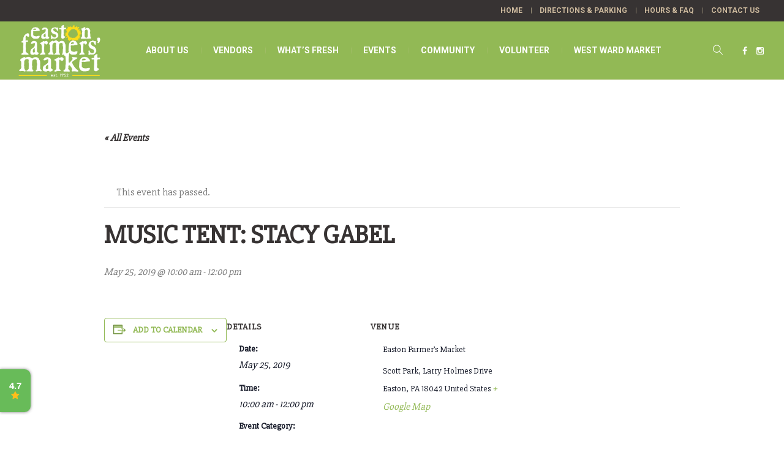

--- FILE ---
content_type: text/html; charset=UTF-8
request_url: https://eastonfarmersmarket.com/event/music-tent-stacy-gabel-2/
body_size: 17142
content:
<!DOCTYPE html>
<html lang="en-US" class="cmsmasters_html">
<head>
<meta charset="UTF-8" />
<meta name="viewport" content="width=device-width, initial-scale=1, maximum-scale=1" />
<meta name="format-detection" content="telephone=no" />
<link rel="profile" href="http://gmpg.org/xfn/11" />
<link rel="pingback" href="https://eastonfarmersmarket.com/xmlrpc.php" />
<link rel='stylesheet' id='tribe-events-views-v2-bootstrap-datepicker-styles-css' href='https://eastonfarmersmarket.com/wp-content/plugins/the-events-calendar/vendor/bootstrap-datepicker/css/bootstrap-datepicker.standalone.min.css?ver=6.15.12.2' type='text/css' media='all' />
<link rel='stylesheet' id='tec-variables-skeleton-css' href='https://eastonfarmersmarket.com/wp-content/plugins/the-events-calendar/common/build/css/variables-skeleton.css?ver=6.10.0' type='text/css' media='all' />
<link rel='stylesheet' id='tribe-common-skeleton-style-css' href='https://eastonfarmersmarket.com/wp-content/plugins/the-events-calendar/common/build/css/common-skeleton.css?ver=6.10.0' type='text/css' media='all' />
<link rel='stylesheet' id='tribe-tooltipster-css-css' href='https://eastonfarmersmarket.com/wp-content/plugins/the-events-calendar/common/vendor/tooltipster/tooltipster.bundle.min.css?ver=6.10.0' type='text/css' media='all' />
<link rel='stylesheet' id='tribe-events-views-v2-skeleton-css' href='https://eastonfarmersmarket.com/wp-content/plugins/the-events-calendar/build/css/views-skeleton.css?ver=6.15.12.2' type='text/css' media='all' />
<link rel='stylesheet' id='tec-variables-full-css' href='https://eastonfarmersmarket.com/wp-content/plugins/the-events-calendar/common/build/css/variables-full.css?ver=6.10.0' type='text/css' media='all' />
<link rel='stylesheet' id='tribe-common-full-style-css' href='https://eastonfarmersmarket.com/wp-content/plugins/the-events-calendar/common/build/css/common-full.css?ver=6.10.0' type='text/css' media='all' />
<link rel='stylesheet' id='tribe-events-views-v2-full-css' href='https://eastonfarmersmarket.com/wp-content/plugins/the-events-calendar/build/css/views-full.css?ver=6.15.12.2' type='text/css' media='all' />
<link rel='stylesheet' id='tribe-events-views-v2-print-css' href='https://eastonfarmersmarket.com/wp-content/plugins/the-events-calendar/build/css/views-print.css?ver=6.15.12.2' type='text/css' media='print' />
<meta name='robots' content='index, follow, max-image-preview:large, max-snippet:-1, max-video-preview:-1' />
	<style>img:is([sizes="auto" i], [sizes^="auto," i]) { contain-intrinsic-size: 3000px 1500px }</style>
	
<!-- Google Tag Manager for WordPress by gtm4wp.com -->
<script data-cfasync="false" data-pagespeed-no-defer>
	var gtm4wp_datalayer_name = "dataLayer";
	var dataLayer = dataLayer || [];
</script>
<!-- End Google Tag Manager for WordPress by gtm4wp.com -->
	<!-- This site is optimized with the Yoast SEO plugin v26.2 - https://yoast.com/wordpress/plugins/seo/ -->
	<title>Music Tent: Stacy Gabel - Easton Farmers&#039; Market</title>
	<link rel="canonical" href="https://eastonfarmersmarket.com/event/music-tent-stacy-gabel-2/" />
	<meta property="og:locale" content="en_US" />
	<meta property="og:type" content="article" />
	<meta property="og:title" content="Music Tent: Stacy Gabel - Easton Farmers&#039; Market" />
	<meta property="og:url" content="https://eastonfarmersmarket.com/event/music-tent-stacy-gabel-2/" />
	<meta property="og:site_name" content="Easton Farmers&#039; Market" />
	<meta name="twitter:card" content="summary_large_image" />
	<script type="application/ld+json" class="yoast-schema-graph">{"@context":"https://schema.org","@graph":[{"@type":"WebPage","@id":"https://eastonfarmersmarket.com/event/music-tent-stacy-gabel-2/","url":"https://eastonfarmersmarket.com/event/music-tent-stacy-gabel-2/","name":"Music Tent: Stacy Gabel - Easton Farmers&#039; Market","isPartOf":{"@id":"https://eastonfarmersmarket.com/#website"},"datePublished":"2019-04-08T14:40:46+00:00","breadcrumb":{"@id":"https://eastonfarmersmarket.com/event/music-tent-stacy-gabel-2/#breadcrumb"},"inLanguage":"en-US","potentialAction":[{"@type":"ReadAction","target":["https://eastonfarmersmarket.com/event/music-tent-stacy-gabel-2/"]}]},{"@type":"BreadcrumbList","@id":"https://eastonfarmersmarket.com/event/music-tent-stacy-gabel-2/#breadcrumb","itemListElement":[{"@type":"ListItem","position":1,"name":"Home","item":"https://eastonfarmersmarket.com/"},{"@type":"ListItem","position":2,"name":"Events","item":"https://eastonfarmersmarket.com/events/"},{"@type":"ListItem","position":3,"name":"Music Tent: Stacy Gabel"}]},{"@type":"WebSite","@id":"https://eastonfarmersmarket.com/#website","url":"https://eastonfarmersmarket.com/","name":"Easton Farmers&#039; Market","description":"","potentialAction":[{"@type":"SearchAction","target":{"@type":"EntryPoint","urlTemplate":"https://eastonfarmersmarket.com/?s={search_term_string}"},"query-input":{"@type":"PropertyValueSpecification","valueRequired":true,"valueName":"search_term_string"}}],"inLanguage":"en-US"},{"@type":"Event","name":"Music Tent:  Stacy Gabel","description":"","url":"https://eastonfarmersmarket.com/event/music-tent-stacy-gabel-2/","eventAttendanceMode":"https://schema.org/OfflineEventAttendanceMode","eventStatus":"https://schema.org/EventScheduled","startDate":"2019-05-25T10:00:00+00:00","endDate":"2019-05-25T12:00:00+00:00","location":{"@type":"Place","name":"Easton Farmer&#8217;s Market","description":"","url":"","address":{"@type":"PostalAddress","streetAddress":"Scott Park, Larry Holmes Drive","addressLocality":"Easton","addressRegion":"PA","postalCode":"18042","addressCountry":"United States"},"telephone":"","sameAs":""},"@id":"https://eastonfarmersmarket.com/event/music-tent-stacy-gabel-2/#event","mainEntityOfPage":{"@id":"https://eastonfarmersmarket.com/event/music-tent-stacy-gabel-2/"}}]}</script>
	<!-- / Yoast SEO plugin. -->


<link rel='dns-prefetch' href='//fonts.googleapis.com' />
<link rel="alternate" type="application/rss+xml" title="Easton Farmers&#039; Market &raquo; Feed" href="https://eastonfarmersmarket.com/feed/" />
<link rel="alternate" type="application/rss+xml" title="Easton Farmers&#039; Market &raquo; Comments Feed" href="https://eastonfarmersmarket.com/comments/feed/" />
<link rel="alternate" type="text/calendar" title="Easton Farmers&#039; Market &raquo; iCal Feed" href="https://eastonfarmersmarket.com/events/?ical=1" />
<script type="text/javascript">
/* <![CDATA[ */
window._wpemojiSettings = {"baseUrl":"https:\/\/s.w.org\/images\/core\/emoji\/16.0.1\/72x72\/","ext":".png","svgUrl":"https:\/\/s.w.org\/images\/core\/emoji\/16.0.1\/svg\/","svgExt":".svg","source":{"concatemoji":"https:\/\/eastonfarmersmarket.com\/wp-includes\/js\/wp-emoji-release.min.js?ver=6.8.3"}};
/*! This file is auto-generated */
!function(s,n){var o,i,e;function c(e){try{var t={supportTests:e,timestamp:(new Date).valueOf()};sessionStorage.setItem(o,JSON.stringify(t))}catch(e){}}function p(e,t,n){e.clearRect(0,0,e.canvas.width,e.canvas.height),e.fillText(t,0,0);var t=new Uint32Array(e.getImageData(0,0,e.canvas.width,e.canvas.height).data),a=(e.clearRect(0,0,e.canvas.width,e.canvas.height),e.fillText(n,0,0),new Uint32Array(e.getImageData(0,0,e.canvas.width,e.canvas.height).data));return t.every(function(e,t){return e===a[t]})}function u(e,t){e.clearRect(0,0,e.canvas.width,e.canvas.height),e.fillText(t,0,0);for(var n=e.getImageData(16,16,1,1),a=0;a<n.data.length;a++)if(0!==n.data[a])return!1;return!0}function f(e,t,n,a){switch(t){case"flag":return n(e,"\ud83c\udff3\ufe0f\u200d\u26a7\ufe0f","\ud83c\udff3\ufe0f\u200b\u26a7\ufe0f")?!1:!n(e,"\ud83c\udde8\ud83c\uddf6","\ud83c\udde8\u200b\ud83c\uddf6")&&!n(e,"\ud83c\udff4\udb40\udc67\udb40\udc62\udb40\udc65\udb40\udc6e\udb40\udc67\udb40\udc7f","\ud83c\udff4\u200b\udb40\udc67\u200b\udb40\udc62\u200b\udb40\udc65\u200b\udb40\udc6e\u200b\udb40\udc67\u200b\udb40\udc7f");case"emoji":return!a(e,"\ud83e\udedf")}return!1}function g(e,t,n,a){var r="undefined"!=typeof WorkerGlobalScope&&self instanceof WorkerGlobalScope?new OffscreenCanvas(300,150):s.createElement("canvas"),o=r.getContext("2d",{willReadFrequently:!0}),i=(o.textBaseline="top",o.font="600 32px Arial",{});return e.forEach(function(e){i[e]=t(o,e,n,a)}),i}function t(e){var t=s.createElement("script");t.src=e,t.defer=!0,s.head.appendChild(t)}"undefined"!=typeof Promise&&(o="wpEmojiSettingsSupports",i=["flag","emoji"],n.supports={everything:!0,everythingExceptFlag:!0},e=new Promise(function(e){s.addEventListener("DOMContentLoaded",e,{once:!0})}),new Promise(function(t){var n=function(){try{var e=JSON.parse(sessionStorage.getItem(o));if("object"==typeof e&&"number"==typeof e.timestamp&&(new Date).valueOf()<e.timestamp+604800&&"object"==typeof e.supportTests)return e.supportTests}catch(e){}return null}();if(!n){if("undefined"!=typeof Worker&&"undefined"!=typeof OffscreenCanvas&&"undefined"!=typeof URL&&URL.createObjectURL&&"undefined"!=typeof Blob)try{var e="postMessage("+g.toString()+"("+[JSON.stringify(i),f.toString(),p.toString(),u.toString()].join(",")+"));",a=new Blob([e],{type:"text/javascript"}),r=new Worker(URL.createObjectURL(a),{name:"wpTestEmojiSupports"});return void(r.onmessage=function(e){c(n=e.data),r.terminate(),t(n)})}catch(e){}c(n=g(i,f,p,u))}t(n)}).then(function(e){for(var t in e)n.supports[t]=e[t],n.supports.everything=n.supports.everything&&n.supports[t],"flag"!==t&&(n.supports.everythingExceptFlag=n.supports.everythingExceptFlag&&n.supports[t]);n.supports.everythingExceptFlag=n.supports.everythingExceptFlag&&!n.supports.flag,n.DOMReady=!1,n.readyCallback=function(){n.DOMReady=!0}}).then(function(){return e}).then(function(){var e;n.supports.everything||(n.readyCallback(),(e=n.source||{}).concatemoji?t(e.concatemoji):e.wpemoji&&e.twemoji&&(t(e.twemoji),t(e.wpemoji)))}))}((window,document),window._wpemojiSettings);
/* ]]> */
</script>
<link rel='stylesheet' id='layerslider-css' href='https://eastonfarmersmarket.com/wp-content/plugins/LayerSlider/assets/static/layerslider/css/layerslider.css?ver=7.14.1' type='text/css' media='all' />
<link rel='stylesheet' id='tribe-events-v2-single-skeleton-css' href='https://eastonfarmersmarket.com/wp-content/plugins/the-events-calendar/build/css/tribe-events-single-skeleton.css?ver=6.15.12.2' type='text/css' media='all' />
<link rel='stylesheet' id='tribe-events-v2-single-skeleton-full-css' href='https://eastonfarmersmarket.com/wp-content/plugins/the-events-calendar/build/css/tribe-events-single-full.css?ver=6.15.12.2' type='text/css' media='all' />
<style id='wp-emoji-styles-inline-css' type='text/css'>

	img.wp-smiley, img.emoji {
		display: inline !important;
		border: none !important;
		box-shadow: none !important;
		height: 1em !important;
		width: 1em !important;
		margin: 0 0.07em !important;
		vertical-align: -0.1em !important;
		background: none !important;
		padding: 0 !important;
	}
</style>
<link rel='stylesheet' id='wp-block-library-css' href='https://eastonfarmersmarket.com/wp-includes/css/dist/block-library/style.min.css?ver=6.8.3' type='text/css' media='all' />
<style id='classic-theme-styles-inline-css' type='text/css'>
/*! This file is auto-generated */
.wp-block-button__link{color:#fff;background-color:#32373c;border-radius:9999px;box-shadow:none;text-decoration:none;padding:calc(.667em + 2px) calc(1.333em + 2px);font-size:1.125em}.wp-block-file__button{background:#32373c;color:#fff;text-decoration:none}
</style>
<link rel='stylesheet' id='wp-components-css' href='https://eastonfarmersmarket.com/wp-includes/css/dist/components/style.min.css?ver=6.8.3' type='text/css' media='all' />
<link rel='stylesheet' id='wp-preferences-css' href='https://eastonfarmersmarket.com/wp-includes/css/dist/preferences/style.min.css?ver=6.8.3' type='text/css' media='all' />
<link rel='stylesheet' id='wp-block-editor-css' href='https://eastonfarmersmarket.com/wp-includes/css/dist/block-editor/style.min.css?ver=6.8.3' type='text/css' media='all' />
<link rel='stylesheet' id='popup-maker-block-library-style-css' href='https://eastonfarmersmarket.com/wp-content/plugins/popup-maker/dist/packages/block-library-style.css?ver=dbea705cfafe089d65f1' type='text/css' media='all' />
<style id='global-styles-inline-css' type='text/css'>
:root{--wp--preset--aspect-ratio--square: 1;--wp--preset--aspect-ratio--4-3: 4/3;--wp--preset--aspect-ratio--3-4: 3/4;--wp--preset--aspect-ratio--3-2: 3/2;--wp--preset--aspect-ratio--2-3: 2/3;--wp--preset--aspect-ratio--16-9: 16/9;--wp--preset--aspect-ratio--9-16: 9/16;--wp--preset--color--black: #000000;--wp--preset--color--cyan-bluish-gray: #abb8c3;--wp--preset--color--white: #ffffff;--wp--preset--color--pale-pink: #f78da7;--wp--preset--color--vivid-red: #cf2e2e;--wp--preset--color--luminous-vivid-orange: #ff6900;--wp--preset--color--luminous-vivid-amber: #fcb900;--wp--preset--color--light-green-cyan: #7bdcb5;--wp--preset--color--vivid-green-cyan: #00d084;--wp--preset--color--pale-cyan-blue: #8ed1fc;--wp--preset--color--vivid-cyan-blue: #0693e3;--wp--preset--color--vivid-purple: #9b51e0;--wp--preset--color--color-1: #000000;--wp--preset--color--color-2: #ffffff;--wp--preset--color--color-3: #7b7b7b;--wp--preset--color--color-4: #92b955;--wp--preset--color--color-5: #93846f;--wp--preset--color--color-6: #373333;--wp--preset--color--color-7: #faf8f2;--wp--preset--color--color-8: #e9e5da;--wp--preset--gradient--vivid-cyan-blue-to-vivid-purple: linear-gradient(135deg,rgba(6,147,227,1) 0%,rgb(155,81,224) 100%);--wp--preset--gradient--light-green-cyan-to-vivid-green-cyan: linear-gradient(135deg,rgb(122,220,180) 0%,rgb(0,208,130) 100%);--wp--preset--gradient--luminous-vivid-amber-to-luminous-vivid-orange: linear-gradient(135deg,rgba(252,185,0,1) 0%,rgba(255,105,0,1) 100%);--wp--preset--gradient--luminous-vivid-orange-to-vivid-red: linear-gradient(135deg,rgba(255,105,0,1) 0%,rgb(207,46,46) 100%);--wp--preset--gradient--very-light-gray-to-cyan-bluish-gray: linear-gradient(135deg,rgb(238,238,238) 0%,rgb(169,184,195) 100%);--wp--preset--gradient--cool-to-warm-spectrum: linear-gradient(135deg,rgb(74,234,220) 0%,rgb(151,120,209) 20%,rgb(207,42,186) 40%,rgb(238,44,130) 60%,rgb(251,105,98) 80%,rgb(254,248,76) 100%);--wp--preset--gradient--blush-light-purple: linear-gradient(135deg,rgb(255,206,236) 0%,rgb(152,150,240) 100%);--wp--preset--gradient--blush-bordeaux: linear-gradient(135deg,rgb(254,205,165) 0%,rgb(254,45,45) 50%,rgb(107,0,62) 100%);--wp--preset--gradient--luminous-dusk: linear-gradient(135deg,rgb(255,203,112) 0%,rgb(199,81,192) 50%,rgb(65,88,208) 100%);--wp--preset--gradient--pale-ocean: linear-gradient(135deg,rgb(255,245,203) 0%,rgb(182,227,212) 50%,rgb(51,167,181) 100%);--wp--preset--gradient--electric-grass: linear-gradient(135deg,rgb(202,248,128) 0%,rgb(113,206,126) 100%);--wp--preset--gradient--midnight: linear-gradient(135deg,rgb(2,3,129) 0%,rgb(40,116,252) 100%);--wp--preset--font-size--small: 13px;--wp--preset--font-size--medium: 20px;--wp--preset--font-size--large: 36px;--wp--preset--font-size--x-large: 42px;--wp--preset--spacing--20: 0.44rem;--wp--preset--spacing--30: 0.67rem;--wp--preset--spacing--40: 1rem;--wp--preset--spacing--50: 1.5rem;--wp--preset--spacing--60: 2.25rem;--wp--preset--spacing--70: 3.38rem;--wp--preset--spacing--80: 5.06rem;--wp--preset--shadow--natural: 6px 6px 9px rgba(0, 0, 0, 0.2);--wp--preset--shadow--deep: 12px 12px 50px rgba(0, 0, 0, 0.4);--wp--preset--shadow--sharp: 6px 6px 0px rgba(0, 0, 0, 0.2);--wp--preset--shadow--outlined: 6px 6px 0px -3px rgba(255, 255, 255, 1), 6px 6px rgba(0, 0, 0, 1);--wp--preset--shadow--crisp: 6px 6px 0px rgba(0, 0, 0, 1);}:where(.is-layout-flex){gap: 0.5em;}:where(.is-layout-grid){gap: 0.5em;}body .is-layout-flex{display: flex;}.is-layout-flex{flex-wrap: wrap;align-items: center;}.is-layout-flex > :is(*, div){margin: 0;}body .is-layout-grid{display: grid;}.is-layout-grid > :is(*, div){margin: 0;}:where(.wp-block-columns.is-layout-flex){gap: 2em;}:where(.wp-block-columns.is-layout-grid){gap: 2em;}:where(.wp-block-post-template.is-layout-flex){gap: 1.25em;}:where(.wp-block-post-template.is-layout-grid){gap: 1.25em;}.has-black-color{color: var(--wp--preset--color--black) !important;}.has-cyan-bluish-gray-color{color: var(--wp--preset--color--cyan-bluish-gray) !important;}.has-white-color{color: var(--wp--preset--color--white) !important;}.has-pale-pink-color{color: var(--wp--preset--color--pale-pink) !important;}.has-vivid-red-color{color: var(--wp--preset--color--vivid-red) !important;}.has-luminous-vivid-orange-color{color: var(--wp--preset--color--luminous-vivid-orange) !important;}.has-luminous-vivid-amber-color{color: var(--wp--preset--color--luminous-vivid-amber) !important;}.has-light-green-cyan-color{color: var(--wp--preset--color--light-green-cyan) !important;}.has-vivid-green-cyan-color{color: var(--wp--preset--color--vivid-green-cyan) !important;}.has-pale-cyan-blue-color{color: var(--wp--preset--color--pale-cyan-blue) !important;}.has-vivid-cyan-blue-color{color: var(--wp--preset--color--vivid-cyan-blue) !important;}.has-vivid-purple-color{color: var(--wp--preset--color--vivid-purple) !important;}.has-black-background-color{background-color: var(--wp--preset--color--black) !important;}.has-cyan-bluish-gray-background-color{background-color: var(--wp--preset--color--cyan-bluish-gray) !important;}.has-white-background-color{background-color: var(--wp--preset--color--white) !important;}.has-pale-pink-background-color{background-color: var(--wp--preset--color--pale-pink) !important;}.has-vivid-red-background-color{background-color: var(--wp--preset--color--vivid-red) !important;}.has-luminous-vivid-orange-background-color{background-color: var(--wp--preset--color--luminous-vivid-orange) !important;}.has-luminous-vivid-amber-background-color{background-color: var(--wp--preset--color--luminous-vivid-amber) !important;}.has-light-green-cyan-background-color{background-color: var(--wp--preset--color--light-green-cyan) !important;}.has-vivid-green-cyan-background-color{background-color: var(--wp--preset--color--vivid-green-cyan) !important;}.has-pale-cyan-blue-background-color{background-color: var(--wp--preset--color--pale-cyan-blue) !important;}.has-vivid-cyan-blue-background-color{background-color: var(--wp--preset--color--vivid-cyan-blue) !important;}.has-vivid-purple-background-color{background-color: var(--wp--preset--color--vivid-purple) !important;}.has-black-border-color{border-color: var(--wp--preset--color--black) !important;}.has-cyan-bluish-gray-border-color{border-color: var(--wp--preset--color--cyan-bluish-gray) !important;}.has-white-border-color{border-color: var(--wp--preset--color--white) !important;}.has-pale-pink-border-color{border-color: var(--wp--preset--color--pale-pink) !important;}.has-vivid-red-border-color{border-color: var(--wp--preset--color--vivid-red) !important;}.has-luminous-vivid-orange-border-color{border-color: var(--wp--preset--color--luminous-vivid-orange) !important;}.has-luminous-vivid-amber-border-color{border-color: var(--wp--preset--color--luminous-vivid-amber) !important;}.has-light-green-cyan-border-color{border-color: var(--wp--preset--color--light-green-cyan) !important;}.has-vivid-green-cyan-border-color{border-color: var(--wp--preset--color--vivid-green-cyan) !important;}.has-pale-cyan-blue-border-color{border-color: var(--wp--preset--color--pale-cyan-blue) !important;}.has-vivid-cyan-blue-border-color{border-color: var(--wp--preset--color--vivid-cyan-blue) !important;}.has-vivid-purple-border-color{border-color: var(--wp--preset--color--vivid-purple) !important;}.has-vivid-cyan-blue-to-vivid-purple-gradient-background{background: var(--wp--preset--gradient--vivid-cyan-blue-to-vivid-purple) !important;}.has-light-green-cyan-to-vivid-green-cyan-gradient-background{background: var(--wp--preset--gradient--light-green-cyan-to-vivid-green-cyan) !important;}.has-luminous-vivid-amber-to-luminous-vivid-orange-gradient-background{background: var(--wp--preset--gradient--luminous-vivid-amber-to-luminous-vivid-orange) !important;}.has-luminous-vivid-orange-to-vivid-red-gradient-background{background: var(--wp--preset--gradient--luminous-vivid-orange-to-vivid-red) !important;}.has-very-light-gray-to-cyan-bluish-gray-gradient-background{background: var(--wp--preset--gradient--very-light-gray-to-cyan-bluish-gray) !important;}.has-cool-to-warm-spectrum-gradient-background{background: var(--wp--preset--gradient--cool-to-warm-spectrum) !important;}.has-blush-light-purple-gradient-background{background: var(--wp--preset--gradient--blush-light-purple) !important;}.has-blush-bordeaux-gradient-background{background: var(--wp--preset--gradient--blush-bordeaux) !important;}.has-luminous-dusk-gradient-background{background: var(--wp--preset--gradient--luminous-dusk) !important;}.has-pale-ocean-gradient-background{background: var(--wp--preset--gradient--pale-ocean) !important;}.has-electric-grass-gradient-background{background: var(--wp--preset--gradient--electric-grass) !important;}.has-midnight-gradient-background{background: var(--wp--preset--gradient--midnight) !important;}.has-small-font-size{font-size: var(--wp--preset--font-size--small) !important;}.has-medium-font-size{font-size: var(--wp--preset--font-size--medium) !important;}.has-large-font-size{font-size: var(--wp--preset--font-size--large) !important;}.has-x-large-font-size{font-size: var(--wp--preset--font-size--x-large) !important;}
:where(.wp-block-post-template.is-layout-flex){gap: 1.25em;}:where(.wp-block-post-template.is-layout-grid){gap: 1.25em;}
:where(.wp-block-columns.is-layout-flex){gap: 2em;}:where(.wp-block-columns.is-layout-grid){gap: 2em;}
:root :where(.wp-block-pullquote){font-size: 1.5em;line-height: 1.6;}
</style>
<link rel='stylesheet' id='contact-form-7-css' href='https://eastonfarmersmarket.com/wp-content/plugins/contact-form-7/includes/css/styles.css?ver=6.1.3' type='text/css' media='all' />
<link rel='stylesheet' id='green-farm-theme-style-css' href='https://eastonfarmersmarket.com/wp-content/themes/green-farm/style.css?ver=1.0.0' type='text/css' media='screen, print' />
<link rel='stylesheet' id='green-farm-style-css' href='https://eastonfarmersmarket.com/wp-content/themes/green-farm/theme-framework/theme-style/css/style.css?ver=1.0.0' type='text/css' media='screen, print' />
<style id='green-farm-style-inline-css' type='text/css'>

	.header_mid .header_mid_inner .logo_wrap {
		width : 144px;
	}

	.header_mid_inner .logo img.logo_retina {
		width : 221px;
	}


			.headline_color {
				background-color:#31333b;
			}
			
		.headline_aligner, 
		.cmsmasters_breadcrumbs_aligner {
			min-height:250px;
		}
		

	.header_top {
		height : 35px;
	}
	
	.header_mid {
		height : 95px;
	}
	
	.header_bot {
		height : 60px;
	}
	
	#page.cmsmasters_heading_after_header #middle, 
	#page.cmsmasters_heading_under_header #middle .headline .headline_outer {
		padding-top : 95px;
	}
	
	#page.cmsmasters_heading_after_header.enable_header_top #middle, 
	#page.cmsmasters_heading_under_header.enable_header_top #middle .headline .headline_outer {
		padding-top : 130px;
	}
	
	#page.cmsmasters_heading_after_header.enable_header_bottom #middle, 
	#page.cmsmasters_heading_under_header.enable_header_bottom #middle .headline .headline_outer {
		padding-top : 155px;
	}
	
	#page.cmsmasters_heading_after_header.enable_header_top.enable_header_bottom #middle, 
	#page.cmsmasters_heading_under_header.enable_header_top.enable_header_bottom #middle .headline .headline_outer {
		padding-top : 190px;
	}
	
	@media only screen and (max-width: 1024px) {
		.header_top,
		.header_mid,
		.header_bot {
			height : auto;
		}
		
		.header_mid .header_mid_inner > div {
			height : 95px;
		}
		
		.header_bot .header_bot_inner > div {
			height : 60px;
		}
		
		.enable_header_centered #header .header_mid .resp_mid_nav_wrap {
			height : 60px;
		}
		
		#page.cmsmasters_heading_after_header #middle, 
		#page.cmsmasters_heading_under_header #middle .headline .headline_outer, 
		#page.cmsmasters_heading_after_header.enable_header_top #middle, 
		#page.cmsmasters_heading_under_header.enable_header_top #middle .headline .headline_outer, 
		#page.cmsmasters_heading_after_header.enable_header_bottom #middle, 
		#page.cmsmasters_heading_under_header.enable_header_bottom #middle .headline .headline_outer, 
		#page.cmsmasters_heading_after_header.enable_header_top.enable_header_bottom #middle, 
		#page.cmsmasters_heading_under_header.enable_header_top.enable_header_bottom #middle .headline .headline_outer {
			padding-top : 0 !important;
		}
	}
	
	@media only screen and (max-width: 540px) {
		.enable_header_centered #header .header_mid .resp_mid_nav_wrap,
		.header_mid .header_mid_inner > div, 
		.header_bot .header_bot_inner > div {
			height:auto;
		}
	}

</style>
<link rel='stylesheet' id='green-farm-adaptive-css' href='https://eastonfarmersmarket.com/wp-content/themes/green-farm/theme-framework/theme-style/css/adaptive.css?ver=1.0.0' type='text/css' media='screen, print' />
<link rel='stylesheet' id='green-farm-retina-css' href='https://eastonfarmersmarket.com/wp-content/themes/green-farm/theme-framework/theme-style/css/retina.css?ver=1.0.0' type='text/css' media='screen' />
<link rel='stylesheet' id='green-farm-icons-css' href='https://eastonfarmersmarket.com/wp-content/themes/green-farm/css/fontello.css?ver=1.0.0' type='text/css' media='screen' />
<link rel='stylesheet' id='green-farm-icons-custom-css' href='https://eastonfarmersmarket.com/wp-content/themes/green-farm/theme-vars/theme-style/css/fontello-custom.css?ver=1.0.0' type='text/css' media='screen' />
<link rel='stylesheet' id='animate-css' href='https://eastonfarmersmarket.com/wp-content/themes/green-farm/css/animate.css?ver=1.0.0' type='text/css' media='screen' />
<link rel='stylesheet' id='ilightbox-css' href='https://eastonfarmersmarket.com/wp-content/themes/green-farm/css/ilightbox.css?ver=2.2.0' type='text/css' media='screen' />
<link rel='stylesheet' id='ilightbox-skin-dark-css' href='https://eastonfarmersmarket.com/wp-content/themes/green-farm/css/ilightbox-skins/dark-skin.css?ver=2.2.0' type='text/css' media='screen' />
<link rel='stylesheet' id='green-farm-fonts-schemes-css' href='https://eastonfarmersmarket.com/wp-content/uploads/cmsmasters_styles/green-farm.css?ver=1.0.0' type='text/css' media='screen' />
<link rel='stylesheet' id='google-fonts-css' href='//fonts.googleapis.com/css?family=Slabo+27px%3Aserif%7CCrimson+Text%3A400%2C400italic%2C700%2C700italic%7CRoboto%3A300%2C300italic%2C400%2C400italic%2C500%2C500italic%2C700%2C700italic%7CChelsea+Market%3Acursive&#038;ver=6.8.3' type='text/css' media='all' />
<link rel='stylesheet' id='green-farm-theme-vars-style-css' href='https://eastonfarmersmarket.com/wp-content/themes/green-farm/theme-vars/theme-style/css/vars-style.css?ver=1.0.0' type='text/css' media='screen, print' />
<link rel='stylesheet' id='green-farm-gutenberg-frontend-style-css' href='https://eastonfarmersmarket.com/wp-content/themes/green-farm/gutenberg/cmsmasters-framework/theme-style/css/frontend-style.css?ver=1.0.0' type='text/css' media='screen' />
<link rel='stylesheet' id='green-farm-tribe-events-v2-style-css' href='https://eastonfarmersmarket.com/wp-content/themes/green-farm/tribe-events/cmsmasters-framework/theme-style/css/plugin-v2-style.css?ver=1.0.0' type='text/css' media='screen' />
<link rel='stylesheet' id='tablepress-default-css' href='https://eastonfarmersmarket.com/wp-content/tablepress-combined.min.css?ver=48' type='text/css' media='all' />
<link rel='stylesheet' id='green-farm-child-style-css' href='https://eastonfarmersmarket.com/wp-content/themes/green-farm-child/style.css?ver=1.0.0' type='text/css' media='screen, print' />
<script type="text/javascript" src="https://eastonfarmersmarket.com/wp-includes/js/jquery/jquery.min.js?ver=3.7.1" id="jquery-core-js"></script>
<script type="text/javascript" src="https://eastonfarmersmarket.com/wp-includes/js/jquery/jquery-migrate.min.js?ver=3.4.1" id="jquery-migrate-js"></script>
<script type="text/javascript" id="layerslider-utils-js-extra">
/* <![CDATA[ */
var LS_Meta = {"v":"7.14.1","fixGSAP":"1"};
/* ]]> */
</script>
<script type="text/javascript" src="https://eastonfarmersmarket.com/wp-content/plugins/LayerSlider/assets/static/layerslider/js/layerslider.utils.js?ver=7.14.1" id="layerslider-utils-js"></script>
<script type="text/javascript" src="https://eastonfarmersmarket.com/wp-content/plugins/LayerSlider/assets/static/layerslider/js/layerslider.kreaturamedia.jquery.js?ver=7.14.1" id="layerslider-js"></script>
<script type="text/javascript" src="https://eastonfarmersmarket.com/wp-content/plugins/LayerSlider/assets/static/layerslider/js/layerslider.transitions.js?ver=7.14.1" id="layerslider-transitions-js"></script>
<script type="text/javascript" src="https://eastonfarmersmarket.com/wp-content/plugins/the-events-calendar/common/build/js/tribe-common.js?ver=9c44e11f3503a33e9540" id="tribe-common-js"></script>
<script type="text/javascript" src="https://eastonfarmersmarket.com/wp-content/plugins/the-events-calendar/build/js/views/breakpoints.js?ver=4208de2df2852e0b91ec" id="tribe-events-views-v2-breakpoints-js"></script>
<script type="text/javascript" src="https://eastonfarmersmarket.com/wp-content/themes/green-farm/js/debounced-resize.min.js?ver=1.0.0" id="debounced-resize-js"></script>
<script type="text/javascript" src="https://eastonfarmersmarket.com/wp-content/themes/green-farm/js/modernizr.min.js?ver=1.0.0" id="modernizr-js"></script>
<script type="text/javascript" src="https://eastonfarmersmarket.com/wp-content/themes/green-farm/js/respond.min.js?ver=1.0.0" id="respond-js"></script>
<script type="text/javascript" src="https://eastonfarmersmarket.com/wp-content/themes/green-farm/js/jquery.iLightBox.min.js?ver=2.2.0" id="iLightBox-js"></script>
<meta name="generator" content="Powered by LayerSlider 7.14.1 - Build Heros, Sliders, and Popups. Create Animations and Beautiful, Rich Web Content as Easy as Never Before on WordPress." />
<!-- LayerSlider updates and docs at: https://layerslider.com -->
<link rel="https://api.w.org/" href="https://eastonfarmersmarket.com/wp-json/" /><link rel="alternate" title="JSON" type="application/json" href="https://eastonfarmersmarket.com/wp-json/wp/v2/tribe_events/6008" /><link rel="EditURI" type="application/rsd+xml" title="RSD" href="https://eastonfarmersmarket.com/xmlrpc.php?rsd" />
<meta name="generator" content="WordPress 6.8.3" />
<link rel='shortlink' href='https://eastonfarmersmarket.com/?p=6008' />
<link rel="alternate" title="oEmbed (JSON)" type="application/json+oembed" href="https://eastonfarmersmarket.com/wp-json/oembed/1.0/embed?url=https%3A%2F%2Feastonfarmersmarket.com%2Fevent%2Fmusic-tent-stacy-gabel-2%2F" />
<link rel="alternate" title="oEmbed (XML)" type="text/xml+oembed" href="https://eastonfarmersmarket.com/wp-json/oembed/1.0/embed?url=https%3A%2F%2Feastonfarmersmarket.com%2Fevent%2Fmusic-tent-stacy-gabel-2%2F&#038;format=xml" />
<meta name="tec-api-version" content="v1"><meta name="tec-api-origin" content="https://eastonfarmersmarket.com"><link rel="alternate" href="https://eastonfarmersmarket.com/wp-json/tribe/events/v1/events/6008" />
<!-- Google Tag Manager for WordPress by gtm4wp.com -->
<!-- GTM Container placement set to automatic -->
<script data-cfasync="false" data-pagespeed-no-defer>
	var dataLayer_content = {"pagePostType":"tribe_events","pagePostType2":"single-tribe_events","pagePostAuthor":"Jared Mast"};
	dataLayer.push( dataLayer_content );
</script>
<script data-cfasync="false" data-pagespeed-no-defer>
(function(w,d,s,l,i){w[l]=w[l]||[];w[l].push({'gtm.start':
new Date().getTime(),event:'gtm.js'});var f=d.getElementsByTagName(s)[0],
j=d.createElement(s),dl=l!='dataLayer'?'&l='+l:'';j.async=true;j.src=
'//www.googletagmanager.com/gtm.js?id='+i+dl;f.parentNode.insertBefore(j,f);
})(window,document,'script','dataLayer','GTM-59G4BJWW');
</script>
<!-- End Google Tag Manager for WordPress by gtm4wp.com -->		<style type="text/css" id="wp-custom-css">
			.wmv-content {
	padding:30px 15px;
	background:rgba(0,0,0,0.2);
}

.epm-featured-image {
	width:100%;
	height:100%;
	background-size:cover;
	min-height:600px;
}

.efm-feature-block {
	display: -webkit-flex; 
	display:flex;
	align-items:stretch;
	background-color:#333;
}

.efm-feature-block-image {
	width:50%;
	background-size:cover;
	min-height:500px;
}

.efm-feature-block-content {
	width:50%;
	display: -webkit-flex; 
	display:flex;
	align-items:center;
	background-color:#faf8f3;
	text-align:center;
}

.efm-feature-block-content-inner {
	max-width:500px;
	margin:0 auto;
	text-align:center;
}

.efm-feature-block .button_wrap {
	display:inline-block;
	margin:0 auto;
}

.vendor-form {
	padding:15px;
	border:1px solid #DCDCDC;
}

.form-row {
	overflow:hidden;
	margin:0 0 15px 0;
}

.text-dark p {
	color:#000000;
}

.efm-image-area {
	display:flex;
	align-items:stretch;
}
.home-image-area {
	display:flex;
	align-items:stretch;
}

.content-sponsors img {
	margin:10px;
}

.efm-form-phone input {
	min-width:70px;
}

.efm-form-phone input:nth-child(3) {
	min-width:90px;
}

.epm-home-hero-wrap {
	padding:10% 5%;
}

.efm-home-hero {
	text-align:center !important;
	padding:45px 30px;
	width:100%;
	max-width:900px;
	margin:0 auto;
}

.efm-home-hero img {
	display:block;
	margin: 0 auto;
}

.efm-home-hero h1 {
	text-transform:none;
	color:#a4b475;
}

.home-hero-time {
	font-weight:700;
	font-size:2em;
}

.home-hero-location {
	font-weight:400;
	font-size:1.6em;
}

.home-newsletter-button:link,
.home-newsletter-button:visited {
	color:#333333;
	display:inline-block;
	background-color:#FFFFFF;
	border-radius:50px;
	padding:12px 25px;
	text-decoration:none;
	font-style:none;
	font-family:'Arial', sans-serif !important,
	font-size:1.1em;
}

@media(max-width:860px){
.efm-feature-block {
	display:block;
}

.efm-feature-block-image {
	width:auto;
	min-height:none;
	height:300px;
}

.efm-feature-block-content {
	width:auto;
	display:block;
	padding:50px 25px;
}
	
	.epm-home-hero-wrap {
	padding:12% 5%;
}

.efm-home-hero {
	padding:30px 15px;
}

.efm-home-hero img {
	margin: 0 auto;
}

.efm-home-hero h1 {
	font-size:1.8em;
}

.home-hero-time {
	font-size:1.4em;
}

.home-hero-location {
	font-size:1.2em;
}
	
}

		</style>
		</head>

<!-- // Flipcause Integration Code v3.1 // Flipcause Integration Instructions: Install the following code block ONCE in the website Header (after <head> tag) // This code is designed to launch standard integration buttons, floating integrations buttons, and direct embeds  // This code block only needs to be installed once to activate all integrations site wide // Begin Flipcause Integration Code //-->

<style>

.fc-black_overlay{ 

display:none; position: fixed; z-index:1000001; top: 0%;left: 0%;width: 100%;height: 100%;

background-color: black; filter: alpha(opacity=50); cursor:pointer; opacity:0.5; 

}

.fc-white_content {

opacity:1; display:none; margin-top: -320px; margin-left: -485px; width:970px; height:640px; 

position:fixed; top:50%; left:50%; border: none;z-index:1000002;overflow: auto;

}

.fc-main-box{

opacity:1; display:none; margin:15px auto 0 auto; width:930px; position:relative; z-index:1000003;

}

.fc-widget_close{

opacity:1; background: url( https://www.flipcause.com/assets/close-icon.png);

position:absolute; z-index:1000004; right:-16px; top:-16px; display:block; cursor:pointer; width:49px; height:49px;

}

.floating_button{

display: block; margin-top: 0px; margin-left: 0px; width:auto ; height: auto; 

position:fixed; z-index:999999; overflow: auto;

}

@keyframes backfadesin {

   from { opacity:0; }

   to {opacity:.5;}

}

@-moz-keyframes backfadesin { 

    from { opacity:0; }

    to {opacity:.5;}

}

@-webkit-keyframes backfadesin { 

    from { opacity:0; }

    to {opacity:.5;}

}

@-o-keyframes backfadesin {

    from { opacity:0; }

    to {opacity:.5;}

}

@-ms-keyframes backfadesin {

    from { opacity:0; }

    to {opacity:.5;}

}

@keyframes fadesin {

   0%{ opacity:0; }

   50%{ opacity:0; }

   75% {opacity: 0; transform: translateY(20px);}

   100% {opacity: 1; transform: translateY(0);}

}

@-moz-keyframes fadesin {

   0%{ opacity:0; }

   50%{ opacity:0; }

   75% {opacity: 0; -moz-transform: translateY(20px);}

   100% {opacity: 1; -moz-transform: translateY(0);}

}

@-webkit-keyframes fadesin {

   0%{ opacity:0; }

   50%{ opacity:0; }

   75% {opacity: 0; -webkit-transform: translateY(20px);}

   100% {opacity: 1; -webkit-transform: translateY(0);}
}
@-o-keyframes fadesin {

   0%{ opacity:0; }

   50%{ opacity:0; }

   75% {opacity: 0; -o-transform: translateY(20px);}

   100% {opacity: 1; -o-transform: translateY(0);}

}

@-ms-keyframes fadesin {

   0%{ opacity:0; }

   50%{ opacity:0; }

   75% {opacity: 0; -ms-transform: translateY(20px);}

   100% {opacity: 1; -ms-transform: translateY(0);}

}

</style>

<style>

.fc-lightbox-loader {

 color: #EEEEEE; font-size: 90px; text-indent: -9999em; overflow: hidden; width: 1em; height: 1em; border-radius: 50%; position:absolute; float: right; right: 45.5%; top: 35%;  transform: translateZ(0); -moz-transform: translateZ(0); -webkit-transform: translateZ(0); -o-transform: translateZ(0);-ms-transform: translateZ(0); animation: fcload6 1.7s infinite ease, fcround 1.7s infinite ease; -moz-animation: fcload6 1.7s infinite ease, fcround 1.7s infinite ease; -webkit-animation: fcload6 1.7s infinite ease, fcround 1.7s infinite ease;  -o-animation: fcload6 1.7s infinite ease, fcround 1.7s infinite ease; -ms-animation: fcload6 1.7s infinite ease, fcround 1.7s infinite ease;

}

.fc-direct-embed-loader {

color: #777777; font-size: 90px; text-indent: -9999em; overflow: hidden; width: 1em; height: 1em; border-radius: 50%; position:relative; margin: 0 auto 0 auto; transform: translateZ(0); -moz-transform: translateZ(0); -webkit-transform: translateZ(0); -o-transform: translateZ(0);-ms-transform: translateZ(0); animation: fcload6 1.7s infinite ease, fcround 1.7s infinite ease; -moz-animation: fcload6 1.7s infinite ease, fcround 1.7s infinite ease; -webkit-animation: fcload6 1.7s infinite ease, fcround 1.7s infinite ease;  -o-animation: fcload6 1.7s infinite ease, fcround 1.7s infinite ease; -ms-animation: fcload6 1.7s infinite ease, fcround 1.7s infinite ease; z-index: 1; display:none;

}

.fc-embed-main-box {

opacity:1; display:none; margin: 0 auto 0 auto; width:100%; position:relative; z-index:2; top: -90px;

}

@keyframes fcload6 {

 0% {box-shadow: 0 -0.83em 0 -0.4em, 0 -0.83em 0 -0.42em, 0 -0.83em 0 -0.44em, 0 -0.83em 0 -0.46em, 0 -0.83em 0 -0.477em;}

 5%,95% {box-shadow: 0 -0.83em 0 -0.4em, 0 -0.83em 0 -0.42em, 0 -0.83em 0 -0.44em, 0 -0.83em 0 -0.46em, 0 -0.83em 0 -0.477em;}

 10%,59% {box-shadow: 0 -0.83em 0 -0.4em, -0.087em -0.825em 0 -0.42em, -0.173em -0.812em 0 -0.44em, -0.256em -0.789em 0 -0.46em, -0.297em -0.775em 0 -0.477em;}

 20% {box-shadow: 0 -0.83em 0 -0.4em, -0.338em -0.758em 0 -0.42em, -0.555em -0.617em 0 -0.44em, -0.671em -0.488em 0 -0.46em, -0.749em -0.34em 0 -0.477em;}

 38% {box-shadow: 0 -0.83em 0 -0.4em, -0.377em -0.74em 0 -0.42em, -0.645em -0.522em 0 -0.44em, -0.775em -0.297em 0 -0.46em, -0.82em -0.09em 0 -0.477em}

 100% {box-shadow: 0 -0.83em 0 -0.4em, 0 -0.83em 0 -0.42em, 0 -0.83em 0 -0.44em, 0 -0.83em 0 -0.46em, 0 -0.83em 0 -0.477em;}

}

@-moz-keyframes fcload6 {

 0% {box-shadow: 0 -0.83em 0 -0.4em, 0 -0.83em 0 -0.42em, 0 -0.83em 0 -0.44em, 0 -0.83em 0 -0.46em, 0 -0.83em 0 -0.477em;}

 5%,95% {box-shadow: 0 -0.83em 0 -0.4em, 0 -0.83em 0 -0.42em, 0 -0.83em 0 -0.44em, 0 -0.83em 0 -0.46em, 0 -0.83em 0 -0.477em;}

 10%,59% {box-shadow: 0 -0.83em 0 -0.4em, -0.087em -0.825em 0 -0.42em, -0.173em -0.812em 0 -0.44em, -0.256em -0.789em 0 -0.46em, -0.297em -0.775em 0 -0.477em;}

 20% {box-shadow: 0 -0.83em 0 -0.4em, -0.338em -0.758em 0 -0.42em, -0.555em -0.617em 0 -0.44em, -0.671em -0.488em 0 -0.46em, -0.749em -0.34em 0 -0.477em;}

 38% {box-shadow: 0 -0.83em 0 -0.4em, -0.377em -0.74em 0 -0.42em, -0.645em -0.522em 0 -0.44em, -0.775em -0.297em 0 -0.46em, -0.82em -0.09em 0 -0.477em}

 100% {box-shadow: 0 -0.83em 0 -0.4em, 0 -0.83em 0 -0.42em, 0 -0.83em 0 -0.44em, 0 -0.83em 0 -0.46em, 0 -0.83em 0 -0.477em;}

}

@-webkit-keyframes fcload6 {

 0% {box-shadow: 0 -0.83em 0 -0.4em, 0 -0.83em 0 -0.42em, 0 -0.83em 0 -0.44em, 0 -0.83em 0 -0.46em, 0 -0.83em 0 -0.477em;}

 5%,95% {box-shadow: 0 -0.83em 0 -0.4em, 0 -0.83em 0 -0.42em, 0 -0.83em 0 -0.44em, 0 -0.83em 0 -0.46em, 0 -0.83em 0 -0.477em;}

 10%,59% {box-shadow: 0 -0.83em 0 -0.4em, -0.087em -0.825em 0 -0.42em, -0.173em -0.812em 0 -0.44em, -0.256em -0.789em 0 -0.46em, -0.297em -0.775em 0 -0.477em;}

 20% {box-shadow: 0 -0.83em 0 -0.4em, -0.338em -0.758em 0 -0.42em, -0.555em -0.617em 0 -0.44em, -0.671em -0.488em 0 -0.46em, -0.749em -0.34em 0 -0.477em;}

 38% {box-shadow: 0 -0.83em 0 -0.4em, -0.377em -0.74em 0 -0.42em, -0.645em -0.522em 0 -0.44em, -0.775em -0.297em 0 -0.46em, -0.82em -0.09em 0 -0.477em}

 100% {box-shadow: 0 -0.83em 0 -0.4em, 0 -0.83em 0 -0.42em, 0 -0.83em 0 -0.44em, 0 -0.83em 0 -0.46em, 0 -0.83em 0 -0.477em;}

}

@-o-keyframes fcload6 {

 0% {box-shadow: 0 -0.83em 0 -0.4em, 0 -0.83em 0 -0.42em, 0 -0.83em 0 -0.44em, 0 -0.83em 0 -0.46em, 0 -0.83em 0 -0.477em;}

 5%,95% {box-shadow: 0 -0.83em 0 -0.4em, 0 -0.83em 0 -0.42em, 0 -0.83em 0 -0.44em, 0 -0.83em 0 -0.46em, 0 -0.83em 0 -0.477em;}

 10%,59% {box-shadow: 0 -0.83em 0 -0.4em, -0.087em -0.825em 0 -0.42em, -0.173em -0.812em 0 -0.44em, -0.256em -0.789em 0 -0.46em, -0.297em -0.775em 0 -0.477em;}

 20% {box-shadow: 0 -0.83em 0 -0.4em, -0.338em -0.758em 0 -0.42em, -0.555em -0.617em 0 -0.44em, -0.671em -0.488em 0 -0.46em, -0.749em -0.34em 0 -0.477em;}

 38% {box-shadow: 0 -0.83em 0 -0.4em, -0.377em -0.74em 0 -0.42em, -0.645em -0.522em 0 -0.44em, -0.775em -0.297em 0 -0.46em, -0.82em -0.09em 0 -0.477em}

 100% {box-shadow: 0 -0.83em 0 -0.4em, 0 -0.83em 0 -0.42em, 0 -0.83em 0 -0.44em, 0 -0.83em 0 -0.46em, 0 -0.83em 0 -0.477em;}

}

@-ms-keyframes fcload6 {

 0% {box-shadow: 0 -0.83em 0 -0.4em, 0 -0.83em 0 -0.42em, 0 -0.83em 0 -0.44em, 0 -0.83em 0 -0.46em, 0 -0.83em 0 -0.477em;}

 5%,95% {box-shadow: 0 -0.83em 0 -0.4em, 0 -0.83em 0 -0.42em, 0 -0.83em 0 -0.44em, 0 -0.83em 0 -0.46em, 0 -0.83em 0 -0.477em;}

 10%,59% {box-shadow: 0 -0.83em 0 -0.4em, -0.087em -0.825em 0 -0.42em, -0.173em -0.812em 0 -0.44em, -0.256em -0.789em 0 -0.46em, -0.297em -0.775em 0 -0.477em;}

 20% {box-shadow: 0 -0.83em 0 -0.4em, -0.338em -0.758em 0 -0.42em, -0.555em -0.617em 0 -0.44em, -0.671em -0.488em 0 -0.46em, -0.749em -0.34em 0 -0.477em;}

 38% {box-shadow: 0 -0.83em 0 -0.4em, -0.377em -0.74em 0 -0.42em, -0.645em -0.522em 0 -0.44em, -0.775em -0.297em 0 -0.46em, -0.82em -0.09em 0 -0.477em}

 100% {box-shadow: 0 -0.83em 0 -0.4em, 0 -0.83em 0 -0.42em, 0 -0.83em 0 -0.44em, 0 -0.83em 0 -0.46em, 0 -0.83em 0 -0.477em;}

}

@keyframes fcround {

 0% {-webkit-transform: rotate(0deg);transform: rotate(0deg);}

 100% {-webkit-transform: rotate(360deg);transform: rotate(360deg);}

}

@-moz-keyframes fcround {

 0% {-webkit-transform: rotate(0deg);transform: rotate(0deg);}

 100% {-webkit-transform: rotate(360deg);transform: rotate(360deg);}

}

@-webkit-keyframes fcround {

 0% {-webkit-transform: rotate(0deg);transform: rotate(0deg);}

 100% {-webkit-transform: rotate(360deg);transform: rotate(360deg);}

}

@-o-keyframes fcround {

 0% {-webkit-transform: rotate(0deg);transform: rotate(0deg);}

 100% {-webkit-transform: rotate(360deg);transform: rotate(360deg);}

}

@-ms-keyframes fcround {

 0% {-webkit-transform: rotate(0deg);transform: rotate(0deg);}

 100% {-webkit-transform: rotate(360deg);transform: rotate(360deg);}

}

</style>
<script>

function open_window(cause_id) {

var  protocol=String(document.location.protocol);

var new_url;

if( /Android|webOS|iPhone|iPad|iPod|BlackBerry|IEMobile|Opera Mini/i.test(navigator.userAgent)){

new_url="https://www.flipcause.com/widget/"+cause_id

window.open(new_url);

}

else {

document.getElementById("fc-lightbox-loader").style.display="block";

document.getElementById("fc-fade").style.display="block";

document.getElementById("fc-fade").style.webkitAnimation="backfadesin .5s";

document.getElementById("fc-fade").style.animation="backfadesin .5s";

document.getElementById("fc-fade").style.mozAnimation="backfadesin .5s";

document.getElementById("fc-light").style.display="block";

document.getElementById("fc-light").style.webkitAnimation="fadesin 0s";

document.getElementById("fc-light").style.animation="fadesin 0s";

document.getElementById("fc-light").style.mozAnimation="fadesin 0s";

document.getElementById("fc-main").style.display="block";

document.getElementById("fc-main").style.webkitAnimation="fadesin 2.2s";

document.getElementById("fc-main").style.animation="fadesin 2.2s";

document.getElementById("fc-main").style.mozAnimation="fadesin 2.2s";

document.getElementById("fc-close").style.display="block";

document.getElementById("fc-close").style.webkitAnimation="fadesin 2.2s";

document.getElementById("fc-close").style.animation="fadesin 2.2s";

document.getElementById("fc-close").style.mozAnimation="fadesin 2.2s";

document.getElementById("fc-myFrame").style.display="block";

document.getElementById("fc-myFrame").style.webkitAnimation="fadesin 2.2s";

document.getElementById("fc-myFrame").style.animation="fadesin 2.2s";

document.getElementById("fc-myFrame").style.mozAnimation="fadesin 2.2s";

document.getElementById("fc-myFrame").src="https://www.flipcause.com/widget/"+cause_id;

}

}

function close_window() {

document.getElementById("fc-lightbox-loader").style.display="none";

document.getElementById("fc-fade").style.display="none";

document.getElementById("fc-light").style.display="none";

document.getElementById("fc-main").style.display="none";

document.getElementById("fc-close").style.display="none";

document.getElementById("fc-myFrame").style.display="none";

}

function embed_frame(cause_id) {

document.getElementById("fc-embed-loader").style.display="block";

document.getElementById("fc-embed-main-box").style.display="block";

document.getElementById("fc-embed-main-box").style.webkitAnimation="fadesin 2s";

document.getElementById("fc-embed-main-box").style.animation="fadesin 2s";

document.getElementById("fc-embed-main-box").style.mozAnimation="fadesin 2s";

document.getElementById("fc-embed-frame").style.display="block";

document.getElementById("fc-embed-frame").style.webkitAnimation="fadesin 2s";

document.getElementById("fc-embed-frame").style.animation="fadesin 2s";

document.getElementById("fc-embed-frame").style.mozAnimation="fadesin 2s";

document.getElementById("fc-embed-frame").src="https://www.flipcause.com/widget/"+cause_id;

}

</script>

<div id="fc-fade" class="fc-black_overlay" onclick="close_window()"></div>

<div id="fc-light" class="fc-white_content"><div id="fc-lightbox-loader" class="fc-lightbox-loader"></div>

<div id="fc-main" class="fc-main-box"><div id="fc-close" class="fc-widget_close" onclick="close_window()"></div>

<iframe id="fc-myFrame" iframe height="580" width="925" style="border: 0;border-radius:5px 5px 5px 5px; box-shadow:0 0 8px rgba(0, 0, 0, 0.5);" scrolling="no" src=""></iframe>

</div></div>

<!--END Flipcause Main Integration Code-->
<body class="wp-singular tribe_events-template-default single single-tribe_events postid-6008 wp-theme-green-farm wp-child-theme-green-farm-child tribe-events-page-template tribe-no-js tribe-filter-live events-single tribe-events-style-full tribe-events-style-theme">

<div class="cmsmasters_header_search_form">
			<span class="cmsmasters_header_search_form_close cmsmasters_theme_icon_cancel"></span><form method="get" action="https://eastonfarmersmarket.com/">
			<div class="cmsmasters_header_search_form_field">
				<button type="submit" class="cmsmasters_theme_icon_search"></button>
				<input type="search" name="s" placeholder="Enter Keywords" value="" />
			</div>
		</form></div>
<!-- Start Page -->
<div id="page" class="chrome_only cmsmasters_liquid fixed_header enable_header_top cmsmasters_heading_under_header cmsmasters_tribe_events_views_v2 cmsmasters_tribe_events_style_mode_skeleton hfeed site">

<!-- Start Main -->
<div id="main">

<!-- Start Header -->
<header id="header" class="header_fullwidth">
	<div class="header_top" data-height="35"><div class="header_top_outer"><div class="header_top_inner"><div class="header_top_right"><div class="top_nav_wrap"><a class="responsive_top_nav" href="javascript:void(0)"><span></span></a><nav><div class="menu-top-menu-container"><ul id="top_line_nav" class="top_line_nav"><li id="menu-item-5069" class="menu-item menu-item-type-post_type menu-item-object-page menu-item-home menu-item-5069"><a href="https://eastonfarmersmarket.com/"><span class="nav_item_wrap">Home</span></a></li>
<li id="menu-item-5071" class="menu-item menu-item-type-post_type menu-item-object-page menu-item-5071"><a href="https://eastonfarmersmarket.com/directions/"><span class="nav_item_wrap">Directions &#038; Parking</span></a></li>
<li id="menu-item-5072" class="menu-item menu-item-type-post_type menu-item-object-page menu-item-5072"><a href="https://eastonfarmersmarket.com/hours/"><span class="nav_item_wrap">Hours &#038; FAQ</span></a></li>
<li id="menu-item-5070" class="menu-item menu-item-type-post_type menu-item-object-page menu-item-5070"><a href="https://eastonfarmersmarket.com/contact-us-2/"><span class="nav_item_wrap">Contact Us</span></a></li>
</ul></div></nav></div></div></div></div><div class="header_top_but closed"><span class="cmsmasters_theme_icon_slide_bottom"></span></div></div><div class="header_mid" data-height="95"><div class="header_mid_outer"><div class="header_mid_inner"><div class="logo_wrap"><a href="https://eastonfarmersmarket.com/" title="Easton Farmers&#039; Market" class="logo">
	<img src="https://eastonfarmersmarket.com/wp-content/uploads/2023/01/efm_logo.png" alt="Easton Farmers&#039; Market" /><img class="logo_retina" src="https://eastonfarmersmarket.com/wp-content/uploads/2023/01/efm_logo.png" alt="Easton Farmers&#039; Market" width="221" height="145" /></a>
</div>
<div class="social_wrap">
	<div class="social_wrap_inner">
		<ul>
				<li>
					<a href="https://www.facebook.com/EastonFarmersMarket/" class="cmsmasters_social_icon cmsmasters_social_icon_1 cmsmasters-icon-facebook" title="Facebook" target="_blank"></a>
				</li>
				<li>
					<a href="https://www.instagram.com/eastonfarmersmarket/" class="cmsmasters_social_icon cmsmasters_social_icon_2 cmsmasters-icon-instagram" title="Instagram" target="_blank"></a>
				</li>
		</ul>
	</div>
</div><div class="resp_mid_nav_wrap"><div class="resp_mid_nav_outer"><a class="responsive_nav resp_mid_nav" href="javascript:void(0)"><span></span></a></div></div><div class="mid_search_but_wrap"><a href="javascript:void(0)" class="mid_search_but cmsmasters_header_search_but cmsmasters_theme_icon_search"></a></div><!-- Start Navigation --><div class="mid_nav_wrap"><nav><div class="menu-efmnavigation-container"><ul id="navigation" class="mid_nav navigation"><li id="menu-item-191" class="menu-item menu-item-type-custom menu-item-object-custom menu-item-has-children menu-item-191 menu-item-depth-0"><a href="index.php/about/"><span class="nav_item_wrap"><span class="nav_title">About Us</span></span></a>
<ul class="sub-menu">
	<li id="menu-item-7658" class="menu-item menu-item-type-post_type menu-item-object-page menu-item-7658 menu-item-depth-1"><a href="https://eastonfarmersmarket.com/about/"><span class="nav_item_wrap"><span class="nav_title">Our History &#038; Mission</span></span></a>	</li>
	<li id="menu-item-185" class="menu-item menu-item-type-post_type menu-item-object-page menu-item-185 menu-item-depth-1"><a href="https://eastonfarmersmarket.com/directions/"><span class="nav_item_wrap"><span class="nav_title">Directions &#038; Parking</span></span></a>	</li>
	<li id="menu-item-7575" class="menu-item menu-item-type-post_type menu-item-object-page menu-item-7575 menu-item-depth-1"><a href="https://eastonfarmersmarket.com/hours/"><span class="nav_item_wrap"><span class="nav_title">Market Hours &#038; FAQ</span></span></a>	</li>
	<li id="menu-item-5073" class="menu-item menu-item-type-post_type menu-item-object-page menu-item-5073 menu-item-depth-1"><a href="https://eastonfarmersmarket.com/shop-with-ebt/"><span class="nav_item_wrap"><span class="nav_title">Shop with EBT &#038; FMNP</span></span></a>	</li>
	<li id="menu-item-7237" class="menu-item menu-item-type-post_type menu-item-object-page menu-item-7237 menu-item-depth-1"><a href="https://eastonfarmersmarket.com/shopefm/"><span class="nav_item_wrap"><span class="nav_title">Get Merch</span></span></a>	</li>
	<li id="menu-item-164" class="menu-item menu-item-type-post_type menu-item-object-page menu-item-164 menu-item-depth-1"><a href="https://eastonfarmersmarket.com/become-a-sponsor/"><span class="nav_item_wrap"><span class="nav_title">Our Sponsors</span></span></a>	</li>
	<li id="menu-item-188" class="menu-item menu-item-type-post_type menu-item-object-page menu-item-188 menu-item-depth-1"><a href="https://eastonfarmersmarket.com/efm-advisory-council/"><span class="nav_item_wrap"><span class="nav_title">Advisory Council</span></span></a>	</li>
	<li id="menu-item-11763" class="menu-item menu-item-type-post_type menu-item-object-page menu-item-11763 menu-item-depth-1"><a href="https://eastonfarmersmarket.com/reviews/"><span class="nav_item_wrap"><span class="nav_title">Reviews</span></span></a>	</li>
</ul>
</li>
<li id="menu-item-138" class="menu-item menu-item-type-custom menu-item-object-custom menu-item-has-children menu-item-138 menu-item-depth-0"><a href="index.php/our-vendors/"><span class="nav_item_wrap"><span class="nav_title">Vendors</span></span></a>
<ul class="sub-menu">
	<li id="menu-item-11989" class="menu-item menu-item-type-post_type menu-item-object-page menu-item-11989 menu-item-depth-1"><a href="https://eastonfarmersmarket.com/full-vendor-list/"><span class="nav_item_wrap"><span class="nav_title">Winter Market 2026</span></span></a>	</li>
	<li id="menu-item-133" class="menu-item menu-item-type-post_type menu-item-object-page menu-item-133 menu-item-depth-1"><a href="https://eastonfarmersmarket.com/become-a-vendor/"><span class="nav_item_wrap"><span class="nav_title">Become a Vendor</span></span></a>	</li>
	<li id="menu-item-4367" class="menu-item menu-item-type-post_type menu-item-object-page menu-item-4367 menu-item-depth-1"><a href="https://eastonfarmersmarket.com/produce/"><span class="nav_item_wrap"><span class="nav_title">Produce</span></span></a>	</li>
	<li id="menu-item-4375" class="menu-item menu-item-type-post_type menu-item-object-page menu-item-4375 menu-item-depth-1"><a href="https://eastonfarmersmarket.com/dairy-farm-vendors/"><span class="nav_item_wrap"><span class="nav_title">Dairy</span></span></a>	</li>
	<li id="menu-item-4380" class="menu-item menu-item-type-post_type menu-item-object-page menu-item-4380 menu-item-depth-1"><a href="https://eastonfarmersmarket.com/pastured-meat-vendors/"><span class="nav_item_wrap"><span class="nav_title">Meat &#038; Eggs</span></span></a>	</li>
	<li id="menu-item-4383" class="menu-item menu-item-type-post_type menu-item-object-page menu-item-4383 menu-item-depth-1"><a href="https://eastonfarmersmarket.com/bakery-and-confection-vendors/"><span class="nav_item_wrap"><span class="nav_title">Bakery &#038; Confection</span></span></a>	</li>
	<li id="menu-item-4386" class="menu-item menu-item-type-post_type menu-item-object-page menu-item-4386 menu-item-depth-1"><a href="https://eastonfarmersmarket.com/specialty-food-and-beverage-vendors/"><span class="nav_item_wrap"><span class="nav_title">Specialty Foods &#038; Beverages</span></span></a>	</li>
	<li id="menu-item-4432" class="menu-item menu-item-type-post_type menu-item-object-page menu-item-4432 menu-item-depth-1"><a href="https://eastonfarmersmarket.com/flowers-botanicals/"><span class="nav_item_wrap"><span class="nav_title">Blooms &#038; Botanicals</span></span></a>	</li>
	<li id="menu-item-4390" class="menu-item menu-item-type-post_type menu-item-object-page menu-item-4390 menu-item-depth-1"><a href="https://eastonfarmersmarket.com/restaurant-cafe-vendors/"><span class="nav_item_wrap"><span class="nav_title">Restaurants &#038; Cafés</span></span></a>	</li>
	<li id="menu-item-4512" class="menu-item menu-item-type-post_type menu-item-object-page menu-item-4512 menu-item-depth-1"><a href="https://eastonfarmersmarket.com/local-libations/"><span class="nav_item_wrap"><span class="nav_title">Local Libations</span></span></a>	</li>
	<li id="menu-item-4393" class="menu-item menu-item-type-post_type menu-item-object-page menu-item-4393 menu-item-depth-1"><a href="https://eastonfarmersmarket.com/artist-and-craft-vendors/"><span class="nav_item_wrap"><span class="nav_title">Art &#038; Crafts</span></span></a>	</li>
</ul>
</li>
<li id="menu-item-5076" class="menu-item menu-item-type-custom menu-item-object-custom menu-item-has-children menu-item-5076 menu-item-depth-0"><a href="index.php/newsletter"><span class="nav_item_wrap"><span class="nav_title">What&#8217;s Fresh</span></span></a>
<ul class="sub-menu">
	<li id="menu-item-8881" class="menu-item menu-item-type-post_type menu-item-object-page menu-item-8881 menu-item-depth-1"><a href="https://eastonfarmersmarket.com/weekly-market-map/"><span class="nav_item_wrap"><span class="nav_title">Weekly Market Map</span></span></a>	</li>
	<li id="menu-item-228" class="menu-item menu-item-type-post_type menu-item-object-page menu-item-228 menu-item-depth-1"><a href="https://eastonfarmersmarket.com/newsletter/"><span class="nav_item_wrap"><span class="nav_title">Newsletter</span></span></a>	</li>
	<li id="menu-item-11836" class="menu-item menu-item-type-taxonomy menu-item-object-category menu-item-11836 menu-item-depth-1"><a href="https://eastonfarmersmarket.com/category/market-news/"><span class="nav_item_wrap"><span class="nav_title">Market News</span></span></a>	</li>
	<li id="menu-item-9388" class="menu-item menu-item-type-post_type menu-item-object-page menu-item-9388 menu-item-depth-1"><a href="https://eastonfarmersmarket.com/martin-raffle/"><span class="nav_item_wrap"><span class="nav_title">Martin Guitar Raffle ’25</span></span></a>	</li>
	<li id="menu-item-11060" class="menu-item menu-item-type-post_type menu-item-object-page menu-item-11060 menu-item-depth-1"><a href="https://eastonfarmersmarket.com/seasonal-recipes/"><span class="nav_item_wrap"><span class="nav_title">Seasonal Recipes</span></span></a>	</li>
	<li id="menu-item-142" class="menu-item menu-item-type-post_type menu-item-object-page menu-item-142 menu-item-depth-1"><a href="https://eastonfarmersmarket.com/whats-in-season/"><span class="nav_item_wrap"><span class="nav_title">Guide to Local Food</span></span></a>	</li>
</ul>
</li>
<li id="menu-item-11601" class="menu-item menu-item-type-post_type menu-item-object-page menu-item-has-children menu-item-11601 menu-item-depth-0"><a href="https://eastonfarmersmarket.com/calendar-of-events/"><span class="nav_item_wrap"><span class="nav_title">Events</span></span></a>
<ul class="sub-menu">
	<li id="menu-item-5040" class="menu-item menu-item-type-post_type_archive menu-item-object-tribe_events current-menu-item current_page_item menu-item-5040 menu-item-depth-1"><a href="https://eastonfarmersmarket.com/events/"><span class="nav_item_wrap"><span class="nav_title">Calendar</span></span></a>	</li>
	<li id="menu-item-233" class="menu-item menu-item-type-post_type menu-item-object-page menu-item-233 menu-item-depth-1"><a href="https://eastonfarmersmarket.com/market-music/"><span class="nav_item_wrap"><span class="nav_title">Market Music Series</span></span></a>	</li>
	<li id="menu-item-231" class="menu-item menu-item-type-post_type menu-item-object-page menu-item-231 menu-item-depth-1"><a href="https://eastonfarmersmarket.com/little-sprouts-programs-for-kids/"><span class="nav_item_wrap"><span class="nav_title">Children’s Activities</span></span></a>	</li>
</ul>
</li>
<li id="menu-item-161" class="menu-item menu-item-type-custom menu-item-object-custom menu-item-has-children menu-item-161 menu-item-depth-0"><a href="https://eastonfarmersmarket.com/shop-with-ebt/"><span class="nav_item_wrap"><span class="nav_title">Community</span></span></a>
<ul class="sub-menu">
	<li id="menu-item-10547" class="menu-item menu-item-type-post_type menu-item-object-page menu-item-10547 menu-item-depth-1"><a href="https://eastonfarmersmarket.com/community-tent/"><span class="nav_item_wrap"><span class="nav_title">Community Tent</span></span></a>	</li>
	<li id="menu-item-8348" class="menu-item menu-item-type-post_type menu-item-object-page menu-item-8348 menu-item-depth-1"><a href="https://eastonfarmersmarket.com/employment/"><span class="nav_item_wrap"><span class="nav_title">Local Employment</span></span></a>	</li>
	<li id="menu-item-162" class="menu-item menu-item-type-post_type menu-item-object-page menu-item-has-children menu-item-162 menu-item-depth-1"><a href="https://eastonfarmersmarket.com/around-town/"><span class="nav_item_wrap"><span class="nav_title">Around Town</span></span></a>
	<ul class="sub-menu">
		<li id="menu-item-8190" class="menu-item menu-item-type-post_type menu-item-object-page menu-item-8190 menu-item-depth-subitem"><a href="https://eastonfarmersmarket.com/market-rewards/"><span class="nav_item_wrap"><span class="nav_title">Market Rewards</span></span></a>		</li>
	</ul>
	</li>
	<li id="menu-item-8118" class="menu-item menu-item-type-post_type menu-item-object-page menu-item-8118 menu-item-depth-1"><a href="https://eastonfarmersmarket.com/pedal-power/"><span class="nav_item_wrap"><span class="nav_title">Bike Friendly</span></span></a>	</li>
	<li id="menu-item-5555" class="menu-item menu-item-type-post_type menu-item-object-page menu-item-5555 menu-item-depth-1"><a href="https://eastonfarmersmarket.com/easton-compost-program/"><span class="nav_item_wrap"><span class="nav_title">Easton Compost Program</span></span></a>	</li>
</ul>
</li>
<li id="menu-item-165" class="menu-item menu-item-type-post_type menu-item-object-page menu-item-165 menu-item-depth-0"><a href="https://eastonfarmersmarket.com/volunteer/"><span class="nav_item_wrap"><span class="nav_title">Volunteer</span></span></a></li>
<li id="menu-item-9788" class="menu-item menu-item-type-custom menu-item-object-custom menu-item-9788 menu-item-depth-0"><a target="_blank" href="https://westwardmarket.com/"><span class="nav_item_wrap"><span class="nav_title">West Ward Market</span></span></a></li>
</ul></div></nav></div><!-- Finish Navigation --></div></div></div></header>
<!-- Finish Header -->


<!-- Start Middle -->
<div id="middle">
<div class="headline cmsmasters_color_scheme_first">
				<div class="headline_outer cmsmasters_headline_disabled">
					<div class="headline_color"></div></div>
			</div><div class="middle_inner">
<div class="content_wrap fullwidth">

<!-- Start Content -->
<div class="middle_content entry"><section id="tribe-events-pg-template" class="tribe-events-pg-template" role="main"><div class="tribe-events-before-html"></div><span class="tribe-events-ajax-loading"><img class="tribe-events-spinner-medium" src="https://eastonfarmersmarket.com/wp-content/plugins/the-events-calendar/src/resources/images/tribe-loading.gif" alt="Loading Events" /></span>
<div id="tribe-events-content" class="tribe-events-single">

	<p class="tribe-events-back">
		<a href="https://eastonfarmersmarket.com/events/"> &laquo; All Events</a>
	</p>

	<!-- Notices -->
	<div class="tribe-events-notices"><ul><li>This event has passed.</li></ul></div>
	<h1 class="tribe-events-single-event-title">Music Tent:  Stacy Gabel</h1>
	<div class="tribe-events-schedule tribe-clearfix">
		<div><span class="tribe-event-date-start">May 25, 2019 @ 10:00 am</span> - <span class="tribe-event-time">12:00 pm</span></div>			</div>

	<!-- Event header -->
	<div id="tribe-events-header"  data-title="Music Tent: Stacy Gabel - Easton Farmers&#039; Market" data-viewtitle="Music Tent:  Stacy Gabel" data-mobilebreak="">
		<!-- Navigation -->
		<nav class="tribe-events-nav-pagination" aria-label="Event Navigation">
			<ul class="tribe-events-sub-nav">
				<li class="tribe-events-nav-previous"><a class="cmsmasters_prev_post" href="https://eastonfarmersmarket.com/event/music-tent-carter-lansing-2/"><span>&laquo;</span> Music Tent:  Carter Lansing</a></li>
				<li class="tribe-events-nav-next"><a class="cmsmasters_next_post" href="https://eastonfarmersmarket.com/event/music-tent-steve-brosky-2/">Music Tent:  Steve Brosky <span>&raquo;</span></a></li>
			</ul>
			<!-- .tribe-events-sub-nav -->
		</nav>
	</div>
	<!-- #tribe-events-header -->

			<div id="post-6008" class="post-6008 tribe_events type-tribe_events status-publish hentry tribe_events_cat-music cat_music">
			<!-- Event featured image, but exclude link -->
			
			<!-- Event content -->
						<div class="tribe-events-single-event-description tribe-events-content">
							</div>
			<!-- .tribe-events-single-event-description -->
			<div class="tribe-events tribe-common">
	<div class="tribe-events-c-subscribe-dropdown__container">
		<div class="tribe-events-c-subscribe-dropdown">
			<div class="tribe-common-c-btn-border tribe-events-c-subscribe-dropdown__button">
				<svg
	 class="tribe-common-c-svgicon tribe-common-c-svgicon--cal-export tribe-events-c-subscribe-dropdown__export-icon" 	aria-hidden="true"
	viewBox="0 0 23 17"
	xmlns="http://www.w3.org/2000/svg"
>
	<path fill-rule="evenodd" clip-rule="evenodd" d="M.128.896V16.13c0 .211.145.383.323.383h15.354c.179 0 .323-.172.323-.383V.896c0-.212-.144-.383-.323-.383H.451C.273.513.128.684.128.896Zm16 6.742h-.901V4.679H1.009v10.729h14.218v-3.336h.901V7.638ZM1.01 1.614h14.218v2.058H1.009V1.614Z" />
	<path d="M20.5 9.846H8.312M18.524 6.953l2.89 2.909-2.855 2.855" stroke-width="1.2" stroke-linecap="round" stroke-linejoin="round"/>
</svg>
				<button
					class="tribe-events-c-subscribe-dropdown__button-text"
					aria-expanded="false"
					aria-controls="tribe-events-subscribe-dropdown-content"
					aria-label="View links to add events to your calendar"
				>
					Add to calendar				</button>
				<svg
	 class="tribe-common-c-svgicon tribe-common-c-svgicon--caret-down tribe-events-c-subscribe-dropdown__button-icon" 	aria-hidden="true"
	viewBox="0 0 10 7"
	xmlns="http://www.w3.org/2000/svg"
>
	<path fill-rule="evenodd" clip-rule="evenodd" d="M1.008.609L5 4.6 8.992.61l.958.958L5 6.517.05 1.566l.958-.958z" class="tribe-common-c-svgicon__svg-fill"/>
</svg>
			</div>
			<div id="tribe-events-subscribe-dropdown-content" class="tribe-events-c-subscribe-dropdown__content">
				<ul class="tribe-events-c-subscribe-dropdown__list">
											
<li class="tribe-events-c-subscribe-dropdown__list-item tribe-events-c-subscribe-dropdown__list-item--gcal">
	<a
		href="https://www.google.com/calendar/event?action=TEMPLATE&#038;dates=20190525T100000/20190525T120000&#038;text=Music%20Tent%3A%20%20Stacy%20Gabel&#038;location=Easton%20Farmer&#8217;s%20Market,%20Scott%20Park,%20Larry%20Holmes%20Drive,%20Easton,%20PA,%2018042,%20United%20States&#038;trp=false&#038;ctz=UTC+0&#038;sprop=website:https://eastonfarmersmarket.com"
		class="tribe-events-c-subscribe-dropdown__list-item-link"
		target="_blank"
		rel="noopener noreferrer nofollow noindex"
	>
		Google Calendar	</a>
</li>
											
<li class="tribe-events-c-subscribe-dropdown__list-item tribe-events-c-subscribe-dropdown__list-item--ical">
	<a
		href="webcal://eastonfarmersmarket.com/event/music-tent-stacy-gabel-2/?ical=1"
		class="tribe-events-c-subscribe-dropdown__list-item-link"
		target="_blank"
		rel="noopener noreferrer nofollow noindex"
	>
		iCalendar	</a>
</li>
											
<li class="tribe-events-c-subscribe-dropdown__list-item tribe-events-c-subscribe-dropdown__list-item--outlook-365">
	<a
		href="https://outlook.office.com/owa/?path=/calendar/action/compose&#038;rrv=addevent&#038;startdt=2019-05-25T10%3A00%3A00%2B00%3A00&#038;enddt=2019-05-25T12%3A00%3A00%2B00%3A00&#038;location=Easton%20Farmer&#8217;s%20Market,%20Scott%20Park,%20Larry%20Holmes%20Drive,%20Easton,%20PA,%2018042,%20United%20States&#038;subject=Music%20Tent%3A%20%20Stacy%20Gabel&#038;body"
		class="tribe-events-c-subscribe-dropdown__list-item-link"
		target="_blank"
		rel="noopener noreferrer nofollow noindex"
	>
		Outlook 365	</a>
</li>
											
<li class="tribe-events-c-subscribe-dropdown__list-item tribe-events-c-subscribe-dropdown__list-item--outlook-live">
	<a
		href="https://outlook.live.com/owa/?path=/calendar/action/compose&#038;rrv=addevent&#038;startdt=2019-05-25T10%3A00%3A00%2B00%3A00&#038;enddt=2019-05-25T12%3A00%3A00%2B00%3A00&#038;location=Easton%20Farmer&#8217;s%20Market,%20Scott%20Park,%20Larry%20Holmes%20Drive,%20Easton,%20PA,%2018042,%20United%20States&#038;subject=Music%20Tent%3A%20%20Stacy%20Gabel&#038;body"
		class="tribe-events-c-subscribe-dropdown__list-item-link"
		target="_blank"
		rel="noopener noreferrer nofollow noindex"
	>
		Outlook Live	</a>
</li>
									</ul>
			</div>
		</div>
	</div>
</div>

			<!-- Event meta -->
						
	<div class="tribe-events-single-section tribe-events-event-meta primary tribe-clearfix">


<div class="tribe-events-meta-group tribe-events-meta-group-details">
	<h2 class="tribe-events-single-section-title"> Details </h2>
	<ul class="tribe-events-meta-list">

		
			<li class="tribe-events-meta-item">
				<span class="tribe-events-start-date-label tribe-events-meta-label">Date:</span>
				<span class="tribe-events-meta-value">
					<abbr class="tribe-events-abbr tribe-events-start-date published dtstart" title="2019-05-25"> May 25, 2019 </abbr>
				</span>
			</li>

			<li class="tribe-events-meta-item">
				<span class="tribe-events-start-time-label tribe-events-meta-label">Time:</span>
				<span class="tribe-events-meta-value">
					<div class="tribe-events-abbr tribe-events-start-time published dtstart" title="2019-05-25">
						10:00 am - 12:00 pm											</div>
				</span>
			</li>

		
		
		
		<li class="tribe-events-meta-item"><span class="tribe-events-event-categories-label tribe-events-meta-label">Event Category:</span> <span class="tribe-events-event-categories tribe-events-meta-value"><a href="https://eastonfarmersmarket.com/events/category/music/" rel="tag">Music</a></span></li>
		
		
			</ul>
</div>

<div class="tribe-events-meta-group tribe-events-meta-group-venue">
	<h2 class="tribe-events-single-section-title"> Venue </h2>
	<ul class="tribe-events-meta-list">
				<li class="tribe-events-meta-item tribe-venue"> Easton Farmer&#8217;s Market </li>

									<li class="tribe-events-meta-item tribe-venue-location">
					<address class="tribe-events-address">
						<span class="tribe-address">

<span class="tribe-street-address">Scott Park, Larry Holmes Drive</span>
	
		<br>
		<span class="tribe-locality">Easton</span><span class="tribe-delimiter">,</span>

	<abbr class="tribe-region tribe-events-abbr" title="Pennsylvania">PA</abbr>

	<span class="tribe-postal-code">18042</span>

	<span class="tribe-country-name">United States</span>

</span>

													<a class="tribe-events-gmap" href="https://maps.google.com/maps?f=q&#038;source=s_q&#038;hl=en&#038;geocode=&#038;q=Scott+Park%2C+Larry+Holmes+Drive+Easton+PA+18042+United+States" title="Click to view a Google Map" target="_blank" rel="noreferrer noopener">+ Google Map</a>											</address>
				</li>
			
			
					
			</ul>
</div>
<div class="tribe-events-meta-group tribe-events-meta-group-gmap">
<div class="tribe-events-venue-map">
	<div id="tribe-events-gmap-0" style="height: 350px; width: 100%" aria-hidden="true"></div><!-- #tribe-events-gmap- -->
</div>
</div>
	</div>


					</div> <!-- #post-x -->
			
	<!-- Event footer -->
	<div id="tribe-events-footer">
		<!-- Navigation -->
		<nav class="tribe-events-nav-pagination" aria-label="Event Navigation">
			<ul class="tribe-events-sub-nav">
				<li class="tribe-events-nav-previous"><a class="cmsmasters_prev_post" href="https://eastonfarmersmarket.com/event/music-tent-carter-lansing-2/"><span>&laquo;</span> Music Tent:  Carter Lansing</a></li>
				<li class="tribe-events-nav-next"><a class="cmsmasters_next_post" href="https://eastonfarmersmarket.com/event/music-tent-steve-brosky-2/">Music Tent:  Steve Brosky <span>&raquo;</span></a></li>
			</ul>
			<!-- .tribe-events-sub-nav -->
		</nav>
	</div>
	<!-- #tribe-events-footer -->

</div><!-- #tribe-events-content -->
<div class="tribe-events-after-html"></div>
<!--
This calendar is powered by The Events Calendar.
http://evnt.is/18wn
-->
</section><div class="cl"></div></div>
<!-- Finish Content -->



		</div>
	</div>
</div>
<!-- Finish Middle -->
	<!-- Start Bottom -->
	<div id="bottom" class="cmsmasters_color_scheme_footer">
		<div class="bottom_bg">
			<div class="bottom_outer">
				<div class="bottom_inner sidebar_layout_14141414">
	<aside id="block-2" class="widget widget_block"><h3>
	Easton Farmers' Market<br>
</h3>
<h4>Regular Season</h4>
<p>May - December <br>(Last Saturday before Christmas)<br>
on the Riverfront at Scott Park <br>128 Larry Holmes Drive <br>
Saturday: 9am - 1pm <br> (10am-Noon in December)</p>
<h4>Winter Season</h4>
<p>January - April<br>
300 Block of Northampton St. <br>
Every Saturday: 10am - 12 noon</p></aside><aside id="nav_menu-4" class="widget widget_nav_menu"><h3 class="widgettitle">Info</h3><div class="menu-footer-1-container"><ul id="menu-footer-1" class="menu"><li id="menu-item-4964" class="menu-item menu-item-type-post_type menu-item-object-page menu-item-4964"><a href="https://eastonfarmersmarket.com/directions/">Directions &#038; Parking</a></li>
<li id="menu-item-5230" class="menu-item menu-item-type-post_type menu-item-object-page menu-item-5230"><a href="https://eastonfarmersmarket.com/about/">About</a></li>
<li id="menu-item-5231" class="menu-item menu-item-type-post_type menu-item-object-page menu-item-5231"><a href="https://eastonfarmersmarket.com/shop-with-ebt/">Shop with EBT &#038; FMNP</a></li>
</ul></div></aside><aside id="nav_menu-5" class="widget widget_nav_menu"><h3 class="widgettitle">Market Links</h3><div class="menu-footer-2-container"><ul id="menu-footer-2" class="menu"><li id="menu-item-4974" class="menu-item menu-item-type-post_type menu-item-object-page menu-item-4974"><a href="https://eastonfarmersmarket.com/our-vendors/">Our Vendors</a></li>
<li id="menu-item-4973" class="menu-item menu-item-type-post_type menu-item-object-page menu-item-4973"><a href="https://eastonfarmersmarket.com/become-a-sponsor/">Our Sponsors</a></li>
<li id="menu-item-5232" class="menu-item menu-item-type-post_type_archive menu-item-object-tribe_events current-menu-item current_page_item menu-item-5232"><a href="https://eastonfarmersmarket.com/events/">Calendar</a></li>
</ul></div></aside><aside id="custom-contact-info-2" class="widget widget_custom_contact_info_entries"><h3 class="widgettitle">Contact Information</h3><div class="adr adress_wrap cmsmasters_theme_icon_user_address"><span class="street-address contact_widget_address">325 Northampton Street</span></div><span class="contact_widget_email cmsmasters_theme_icon_user_mail"><a class="email" href="mailto:ma&#114;%6b&#101;%74%6da&#110;&#97;ge&#114;%40&#101;%61&#115;t%6fn&#102;%61r%6d&#101;&#114;%73&#109;ar&#107;et%2e%63o%6d">&#109;arke&#116;&#109;&#97;&#110;&#97;&#103;er&#64;ea&#115;&#116;onfa&#114;&#109;e&#114;sm&#97;rk&#101;&#116;&#46;com</a></span><span class="contact_widget_phone cmsmasters_theme_icon_user_phone"><span class="tel">(610) 330-9942</span></span></aside><aside id="custom_html-5" class="widget_text widget widget_custom_html"><div class="textwidget custom-html-widget"></div></aside>				</div>
			</div>
		</div>
	</div>
	<!-- Finish Bottom -->
	<a href="javascript:void(0)" id="slide_top" class="cmsmasters_theme_icon_slide_top cmsmasters_theme_custom_icon_slide_top"><span></span></a>
</div>
<!-- Finish Main -->

<!-- Start Footer -->
<footer id="footer" class="cmsmasters_color_scheme_footer cmsmasters_footer_small">
	<div class="footer_inner">
	<div class="footer_in_inner">
		
<div class="social_wrap">
	<div class="social_wrap_inner">
		<ul>
				<li>
					<a href="https://www.facebook.com/EastonFarmersMarket/" class="cmsmasters_social_icon cmsmasters_social_icon_1 cmsmasters-icon-facebook" title="Facebook" target="_blank"></a>
				</li>
				<li>
					<a href="https://www.instagram.com/eastonfarmersmarket/" class="cmsmasters_social_icon cmsmasters_social_icon_2 cmsmasters-icon-instagram" title="Instagram" target="_blank"></a>
				</li>
		</ul>
	</div>
</div>		<span class="footer_copyright copyright">
			© 2022 Easton Farmers Market		</span>
	</div>
</div></footer>
<!-- Finish Footer -->

</div>
<span class="cmsmasters_responsive_width"></span>
<!-- Finish Page -->

<script type="speculationrules">
{"prefetch":[{"source":"document","where":{"and":[{"href_matches":"\/*"},{"not":{"href_matches":["\/wp-*.php","\/wp-admin\/*","\/wp-content\/uploads\/*","\/wp-content\/*","\/wp-content\/plugins\/*","\/wp-content\/themes\/green-farm-child\/*","\/wp-content\/themes\/green-farm\/*","\/*\\?(.+)"]}},{"not":{"selector_matches":"a[rel~=\"nofollow\"]"}},{"not":{"selector_matches":".no-prefetch, .no-prefetch a"}}]},"eagerness":"conservative"}]}
</script>
		<script>
		( function ( body ) {
			'use strict';
			body.className = body.className.replace( /\btribe-no-js\b/, 'tribe-js' );
		} )( document.body );
		</script>
		<script> /* <![CDATA[ */var tribe_l10n_datatables = {"aria":{"sort_ascending":": activate to sort column ascending","sort_descending":": activate to sort column descending"},"length_menu":"Show _MENU_ entries","empty_table":"No data available in table","info":"Showing _START_ to _END_ of _TOTAL_ entries","info_empty":"Showing 0 to 0 of 0 entries","info_filtered":"(filtered from _MAX_ total entries)","zero_records":"No matching records found","search":"Search:","all_selected_text":"All items on this page were selected. ","select_all_link":"Select all pages","clear_selection":"Clear Selection.","pagination":{"all":"All","next":"Next","previous":"Previous"},"select":{"rows":{"0":"","_":": Selected %d rows","1":": Selected 1 row"}},"datepicker":{"dayNames":["Sunday","Monday","Tuesday","Wednesday","Thursday","Friday","Saturday"],"dayNamesShort":["Sun","Mon","Tue","Wed","Thu","Fri","Sat"],"dayNamesMin":["S","M","T","W","T","F","S"],"monthNames":["January","February","March","April","May","June","July","August","September","October","November","December"],"monthNamesShort":["January","February","March","April","May","June","July","August","September","October","November","December"],"monthNamesMin":["Jan","Feb","Mar","Apr","May","Jun","Jul","Aug","Sep","Oct","Nov","Dec"],"nextText":"Next","prevText":"Prev","currentText":"Today","closeText":"Done","today":"Today","clear":"Clear"}};/* ]]> */ </script><script type="text/javascript" src="https://eastonfarmersmarket.com/wp-content/plugins/the-events-calendar/vendor/bootstrap-datepicker/js/bootstrap-datepicker.min.js?ver=6.15.12.2" id="tribe-events-views-v2-bootstrap-datepicker-js"></script>
<script type="text/javascript" src="https://eastonfarmersmarket.com/wp-content/plugins/the-events-calendar/build/js/views/viewport.js?ver=3e90f3ec254086a30629" id="tribe-events-views-v2-viewport-js"></script>
<script type="text/javascript" src="https://eastonfarmersmarket.com/wp-content/plugins/the-events-calendar/build/js/views/accordion.js?ver=b0cf88d89b3e05e7d2ef" id="tribe-events-views-v2-accordion-js"></script>
<script type="text/javascript" src="https://eastonfarmersmarket.com/wp-content/plugins/the-events-calendar/build/js/views/view-selector.js?ver=a8aa8890141fbcc3162a" id="tribe-events-views-v2-view-selector-js"></script>
<script type="text/javascript" src="https://eastonfarmersmarket.com/wp-content/plugins/the-events-calendar/build/js/views/ical-links.js?ver=0dadaa0667a03645aee4" id="tribe-events-views-v2-ical-links-js"></script>
<script type="text/javascript" src="https://eastonfarmersmarket.com/wp-content/plugins/the-events-calendar/build/js/views/navigation-scroll.js?ver=eba0057e0fd877f08e9d" id="tribe-events-views-v2-navigation-scroll-js"></script>
<script type="text/javascript" src="https://eastonfarmersmarket.com/wp-content/plugins/the-events-calendar/build/js/views/multiday-events.js?ver=780fd76b5b819e3a6ece" id="tribe-events-views-v2-multiday-events-js"></script>
<script type="text/javascript" src="https://eastonfarmersmarket.com/wp-content/plugins/the-events-calendar/build/js/views/month-mobile-events.js?ver=cee03bfee0063abbd5b8" id="tribe-events-views-v2-month-mobile-events-js"></script>
<script type="text/javascript" src="https://eastonfarmersmarket.com/wp-content/plugins/the-events-calendar/build/js/views/month-grid.js?ver=b5773d96c9ff699a45dd" id="tribe-events-views-v2-month-grid-js"></script>
<script type="text/javascript" src="https://eastonfarmersmarket.com/wp-content/plugins/the-events-calendar/common/vendor/tooltipster/tooltipster.bundle.min.js?ver=6.10.0" id="tribe-tooltipster-js"></script>
<script type="text/javascript" src="https://eastonfarmersmarket.com/wp-content/plugins/the-events-calendar/build/js/views/tooltip.js?ver=82f9d4de83ed0352be8e" id="tribe-events-views-v2-tooltip-js"></script>
<script type="text/javascript" src="https://eastonfarmersmarket.com/wp-content/plugins/the-events-calendar/build/js/views/events-bar.js?ver=3825b4a45b5c6f3f04b9" id="tribe-events-views-v2-events-bar-js"></script>
<script type="text/javascript" src="https://eastonfarmersmarket.com/wp-content/plugins/the-events-calendar/build/js/views/events-bar-inputs.js?ver=e3710df171bb081761bd" id="tribe-events-views-v2-events-bar-inputs-js"></script>
<script type="text/javascript" src="https://eastonfarmersmarket.com/wp-content/plugins/the-events-calendar/build/js/views/datepicker.js?ver=4fd11aac95dc95d3b90a" id="tribe-events-views-v2-datepicker-js"></script>
<script type="text/javascript" src="https://eastonfarmersmarket.com/wp-content/plugins/the-events-calendar/common/build/js/user-agent.js?ver=da75d0bdea6dde3898df" id="tec-user-agent-js"></script>
<script type="text/javascript" src="https://eastonfarmersmarket.com/wp-content/plugins/cmsmasters-mega-menu/js/jquery.megaMenu.js?ver=1.2.9" id="megamenu-js"></script>
<script type="text/javascript" src="https://eastonfarmersmarket.com/wp-includes/js/dist/hooks.min.js?ver=4d63a3d491d11ffd8ac6" id="wp-hooks-js"></script>
<script type="text/javascript" src="https://eastonfarmersmarket.com/wp-includes/js/dist/i18n.min.js?ver=5e580eb46a90c2b997e6" id="wp-i18n-js"></script>
<script type="text/javascript" id="wp-i18n-js-after">
/* <![CDATA[ */
wp.i18n.setLocaleData( { 'text direction\u0004ltr': [ 'ltr' ] } );
/* ]]> */
</script>
<script type="text/javascript" src="https://eastonfarmersmarket.com/wp-content/plugins/contact-form-7/includes/swv/js/index.js?ver=6.1.3" id="swv-js"></script>
<script type="text/javascript" id="contact-form-7-js-before">
/* <![CDATA[ */
var wpcf7 = {
    "api": {
        "root": "https:\/\/eastonfarmersmarket.com\/wp-json\/",
        "namespace": "contact-form-7\/v1"
    }
};
/* ]]> */
</script>
<script type="text/javascript" src="https://eastonfarmersmarket.com/wp-content/plugins/contact-form-7/includes/js/index.js?ver=6.1.3" id="contact-form-7-js"></script>
<script type="text/javascript" src="https://eastonfarmersmarket.com/wp-content/themes/green-farm/js/cmsmasters-hover-slider.min.js?ver=1.0.0" id="cmsmasters-hover-slider-js"></script>
<script type="text/javascript" src="https://eastonfarmersmarket.com/wp-content/themes/green-farm/js/easing.min.js?ver=1.0.0" id="easing-js"></script>
<script type="text/javascript" src="https://eastonfarmersmarket.com/wp-content/themes/green-farm/js/easy-pie-chart.min.js?ver=1.0.0" id="easy-pie-chart-js"></script>
<script type="text/javascript" src="https://eastonfarmersmarket.com/wp-content/themes/green-farm/js/mousewheel.min.js?ver=1.0.0" id="mousewheel-js"></script>
<script type="text/javascript" src="https://eastonfarmersmarket.com/wp-content/themes/green-farm/js/owlcarousel.min.js?ver=1.0.0" id="owlcarousel-js"></script>
<script type="text/javascript" src="https://eastonfarmersmarket.com/wp-includes/js/imagesloaded.min.js?ver=5.0.0" id="imagesloaded-js"></script>
<script type="text/javascript" src="https://eastonfarmersmarket.com/wp-content/themes/green-farm/js/request-animation-frame.min.js?ver=1.0.0" id="request-animation-frame-js"></script>
<script type="text/javascript" src="https://eastonfarmersmarket.com/wp-content/themes/green-farm/js/scrollspy.js?ver=1.0.0" id="scrollspy-js"></script>
<script type="text/javascript" src="https://eastonfarmersmarket.com/wp-content/themes/green-farm/js/scroll-to.min.js?ver=1.0.0" id="scroll-to-js"></script>
<script type="text/javascript" src="https://eastonfarmersmarket.com/wp-content/themes/green-farm/js/stellar.min.js?ver=1.0.0" id="stellar-js"></script>
<script type="text/javascript" src="https://eastonfarmersmarket.com/wp-content/themes/green-farm/js/waypoints.min.js?ver=1.0.0" id="waypoints-js"></script>
<script type="text/javascript" id="green-farm-script-js-extra">
/* <![CDATA[ */
var cmsmasters_script = {"theme_url":"https:\/\/eastonfarmersmarket.com\/wp-content\/themes\/green-farm","site_url":"https:\/\/eastonfarmersmarket.com\/","ajaxurl":"https:\/\/eastonfarmersmarket.com\/wp-admin\/admin-ajax.php","nonce_ajax_like":"031acd2455","nonce_ajax_view":"8f08f2977a","project_puzzle_proportion":"1","gmap_api_key":"","gmap_api_key_notice":"Please add your Google Maps API key","gmap_api_key_notice_link":"read more how","primary_color":"#92b955","ilightbox_skin":"dark","ilightbox_path":"vertical","ilightbox_infinite":"0","ilightbox_aspect_ratio":"1","ilightbox_mobile_optimizer":"1","ilightbox_max_scale":"1","ilightbox_min_scale":"0.2","ilightbox_inner_toolbar":"0","ilightbox_smart_recognition":"0","ilightbox_fullscreen_one_slide":"0","ilightbox_fullscreen_viewport":"center","ilightbox_controls_toolbar":"1","ilightbox_controls_arrows":"0","ilightbox_controls_fullscreen":"1","ilightbox_controls_thumbnail":"1","ilightbox_controls_keyboard":"1","ilightbox_controls_mousewheel":"1","ilightbox_controls_swipe":"1","ilightbox_controls_slideshow":"0","ilightbox_close_text":"Close","ilightbox_enter_fullscreen_text":"Enter Fullscreen (Shift+Enter)","ilightbox_exit_fullscreen_text":"Exit Fullscreen (Shift+Enter)","ilightbox_slideshow_text":"Slideshow","ilightbox_next_text":"Next","ilightbox_previous_text":"Previous","ilightbox_load_image_error":"An error occurred when trying to load photo.","ilightbox_load_contents_error":"An error occurred when trying to load contents.","ilightbox_missing_plugin_error":"The content your are attempting to view requires the <a href='{pluginspage}' target='_blank'>{type} plugin<\\\/a>."};
/* ]]> */
</script>
<script type="text/javascript" src="https://eastonfarmersmarket.com/wp-content/themes/green-farm/js/jquery.script.js?ver=1.0.0" id="green-farm-script-js"></script>
<script type="text/javascript" id="green-farm-theme-script-js-extra">
/* <![CDATA[ */
var cmsmasters_theme_script = {"primary_color":"#92b955"};
/* ]]> */
</script>
<script type="text/javascript" src="https://eastonfarmersmarket.com/wp-content/themes/green-farm/theme-framework/theme-style/js/jquery.theme-script.js?ver=1.0.0" id="green-farm-theme-script-js"></script>
<script type="text/javascript" src="https://eastonfarmersmarket.com/wp-content/themes/green-farm/js/jquery.tweet.min.js?ver=1.3.1" id="twitter-js"></script>
<script type="text/javascript" src="https://eastonfarmersmarket.com/wp-content/themes/green-farm/js/smooth-sticky.min.js?ver=1.0.2" id="smooth-sticky-js"></script>
<script type="text/javascript" src="https://maps.googleapis.com/maps/api/js?key=AIzaSyDNsicAsP6-VuGtAb1O9riI3oc_NOb7IOU&amp;callback=Function.prototype&amp;ver=6.15.12.2" id="tribe-events-google-maps-js"></script>
<script type="text/javascript" id="tribe_events_embedded_map-js-extra">
/* <![CDATA[ */
var tribeEventsSingleMap = {"addresses":[{"address":"Scott Park, Larry Holmes Drive Easton PA 18042 United States ","title":"Easton Farmer&#8217;s Market"}],"zoom":"8","pin_url":""};
/* ]]> */
</script>
<script type="text/javascript" src="https://eastonfarmersmarket.com/wp-content/plugins/the-events-calendar/build/js/embedded-map.js?ver=8d30b8ec5750170987ce" id="tribe_events_embedded_map-js"></script>
<script type="text/javascript" src="https://app.getreviewsup.com/api/js?ver=6.8.3" id="reviews_up_script-js"></script>
<script type="text/javascript" id="revup-floating-js-extra">
/* <![CDATA[ */
var key = {"floating":"98902461-5f5c-451b-b1d8-92b39575070d"};
/* ]]> */
</script>
<script type="text/javascript" src="https://eastonfarmersmarket.com/wp-content/plugins/reviews-up/assets/floating.js?ver=6.8.3" id="revup-floating-js"></script>
<script type="text/javascript" src="https://eastonfarmersmarket.com/wp-content/plugins/the-events-calendar/common/build/js/utils/query-string.js?ver=694b0604b0c8eafed657" id="tribe-query-string-js"></script>
<script src='https://eastonfarmersmarket.com/wp-content/plugins/the-events-calendar/common/build/js/underscore-before.js'></script>
<script type="text/javascript" src="https://eastonfarmersmarket.com/wp-includes/js/underscore.min.js?ver=1.13.7" id="underscore-js"></script>
<script src='https://eastonfarmersmarket.com/wp-content/plugins/the-events-calendar/common/build/js/underscore-after.js'></script>
<script defer type="text/javascript" src="https://eastonfarmersmarket.com/wp-content/plugins/the-events-calendar/build/js/views/manager.js?ver=6ff3be8cc3be5b9c56e7" id="tribe-events-views-v2-manager-js"></script>
<style id='tribe-events-views-v2-full-inline-css' class='tec-customizer-inline-style' type='text/css'>
:root {
				/* Customizer-added Global Event styles */
				--tec-color-text-events-title: #373333;
--tec-color-text-event-title: #373333;
--tec-color-text-event-date: #7b7b7b;
--tec-color-text-secondary-event-date: #7b7b7b;
--tec-color-link-primary: #92b955;
--tec-color-link-accent: #92b955;
--tec-color-link-accent-hover: rgba(146,185,85, 0.8);
--tec-color-accent-primary: #92b955;
--tec-color-accent-primary-hover: rgba(146,185,85,0.8);
--tec-color-accent-primary-multiday: rgba(146,185,85,0.24);
--tec-color-accent-primary-multiday-hover: rgba(146,185,85,0.34);
--tec-color-accent-primary-active: rgba(146,185,85,0.9);
--tec-color-accent-primary-background: rgba(146,185,85,0.07);
--tec-color-background-secondary-datepicker: rgba(146,185,85,0.5);
--tec-color-accent-primary-background-datepicker: #92b955;
--tec-color-button-primary: #92b955;
--tec-color-button-primary-hover: rgba(146,185,85,0.8);
--tec-color-button-primary-active: rgba(146,185,85,0.9);
--tec-color-button-primary-background: rgba(146,185,85,0.07);
--tec-color-day-marker-current-month: #92b955;
--tec-color-day-marker-current-month-hover: rgba(146,185,85,0.8);
--tec-color-day-marker-current-month-active: rgba(146,185,85,0.9);
--tec-color-background-primary-multiday: rgba(146,185,85, 0.24);
--tec-color-background-primary-multiday-hover: rgba(146,185,85, 0.34);
--tec-color-background-primary-multiday-active: rgba(146,185,85, 0.34);
--tec-color-background-secondary-multiday: rgba(146,185,85, 0.24);
--tec-color-background-secondary-multiday-hover: rgba(146,185,85, 0.34);
			}:root {
				/* Customizer-added Events Bar styles */
				--tec-color-text-events-bar-input: #373333;
--tec-color-text-events-bar-input-placeholder: #373333;
--tec-opacity-events-bar-input-placeholder: 0.6;
--tec-color-text-view-selector-list-item: #373333;
--tec-color-text-view-selector-list-item-hover: #373333;
--tec-color-background-view-selector-list-item-hover: rgba(55,51,51, 0.12);
--tec-color-text-events-bar-submit-button: #ffffff;
--tec-color-text-events-bar-submit-button-active: rgba(255,255,255, 0.5);
--tec-color-text-events-bar-submit-button-hover: rgba(255,255,255, 0.6);
--tec-color-background-events-bar-submit-button: #ffffff;
--tec-color-background-events-bar-submit-button-hover: rgba(255,255,255, 0.8);
--tec-color-background-events-bar-submit-button-active: rgba(255,255,255, 0.9);
			}:root {
				/* Customizer-added Single Event styles */
				--tec-color-text-event-title: #373333;
			}:root {
				/* Customizer-added Month View styles */
				--tec-color-border-secondary-month-grid: #e9e5da;
--tec-color-border-active-month-grid-hover: #e9e5da;
--tec-color-text-day-of-week-month: #373333;
--tec-color-day-marker-month: #373333;
--tec-color-day-marker-past-month: #373333;
			}
</style>
</body>
</html>


--- FILE ---
content_type: text/html; charset=UTF-8
request_url: https://app.reviewsup.com/api/widget/98902461-5f5c-451b-b1d8-92b39575070d
body_size: 2311
content:
<!DOCTYPE html>
<html lang="en" data-source="c">
 <head>
 <meta name="viewport" content="width=device-width, initial-scale=1.0">
 <meta charset="utf-8">
 <title>Reviews UP Score</title>
 <link rel="shortcut icon" type="image/x-icon" href="https://app.reviewsup.com/favicon.ico"/>
 <meta name="application-name" content="Reviews UP"/>
 <meta name="msapplication-TileColor" content="#FFFFFF"/>
 <meta name="msapplication-TileImage" content="mstile-144x144.png"/>
 <meta name="msapplication-square70x70logo" content="mstile-70x70.png"/>
 <meta name="msapplication-square150x150logo" content="mstile-150x150.png"/>
 <meta name="msapplication-wide310x150logo" content="mstile-310x150.png"/>
 <meta name="msapplication-square310x310logo" content="mstile-310x310.png"/>

 <link rel="stylesheet" href="https://cdnjs.cloudflare.com/ajax/libs/font-awesome/4.7.0/css/font-awesome.min.css"
 integrity="sha512-SfTiTlX6kk+qitfevl/7LibUOeJWlt9rbyDn92a1DqWOw9vWG2MFoays0sgObmWazO5BQPiFucnnEAjpAB+/Sw=="
 crossorigin="anonymous" referrerpolicy="no-referrer"/>

 <link rel="stylesheet" type="text/css" href="https://app.reviewsup.com/build/floatingWidget.e7dfb6.css"/>

 </head>
 <body id="body" class="pinned condensed brand shadow side left" data-score="4.67">

 
 <div id="floating-widget" class="left pinned condensed brand shadow side">

 <div id="collapsed"
 class="btn-toggle show pinned condensed brand shadow side"
  style="background-color: #57B447;"
  >
 <div
 class="rating"
  style="color: white;"
 
 >
 <div>
 4.7
 <div class="star-row">
 <div class="review-stars">
   <i class="fa fa-star fa-2x"></i>
  <i class="fa fa-star fa-2x"></i>
  <i class="fa fa-star fa-2x"></i>
  <i class="fa fa-star fa-2x"></i>
  <i class="fa fa-star fa-2x"></i>
   </div><!-- /.review-stars -->

 </div>

 <div class="single-star">
 <i class="fa fa-star"></i>
 </div>

 <div class="cta">Rating</div>

 </div>

 </div>
 <svg width="150" height="150" viewBox="-1 -1 86 86" xmlns="http://www.w3.org/2000/svg" class="star">

 <style type="text/css">
 .st0 {
 fill-rule : evenodd;
 clip-rule : evenodd;
 fill      : #57B447;
 }

 .st1 {
 fill-rule : evenodd;
 clip-rule : evenodd;
 fill      : #FFFFFF;
 }

 .st2 {
 fill : #FFC763;
 }
 </style>
 <g>
 <path class="st0" d="M42,0c23.2,0,42,18.8,42,42S65.2,84,42,84S0,65.2,0,42S18.8,0,42,0z"></path>
 </g>
 <g>
 <path class="st1"
 d="M42,3.63c21.19,0,38.38,17.18,38.38,38.38S63.19,80.38,42,80.38S3.63,63.19,3.63,42S20.81,3.63,42,3.63z"></path>
 </g>
 <g>
 <path class="st2" d="M76.18,31.45L59.19,47.89l3.91,23.39L42.07,60.32L20.9,71.27l4.04-23.39L7.82,31.45l23.59-3.47L42.07,6.73
 l10.52,21.25L76.18,31.45z"></path>
 </g>
 </svg>
  </div> <!-- /#collapsed -->

 <div id="expanded"
 class="btn-toggle ">
 <a href="#" class="btn-toggle"></a>
 <div class="close-caret"></div>

 <h2 class="score mb-2">
 4.7
 </h2>

 <div class="review-stars">
   <i class="fa fa-star fa-2x"></i>
  <i class="fa fa-star fa-2x"></i>
  <i class="fa fa-star fa-2x"></i>
  <i class="fa fa-star fa-2x"></i>
  <i class="fa fa-star fa-2x"></i>
   </div><!-- /.review-stars -->


 <div class="review-count" style="">
 <p>556 Reviews</p>
 </div><!-- /.star__reviews -->

 
  <a
 href="https://app.reviewsup.com/_d/company/d6025fb09f82dca17495aeab584e406f"
 target="_top"
  class="btn btn-primary">
 See Reviews
 </a>
 
 
  <br/>
 <img class="ru-logo" style="margin-top: 10px; height: 20px;"
 src="https://app.reviewsup.com/assets/images/products/reviews-up-full-logo.png" alt="Powered by Reviews UP"/>
 
 </div> <!-- /#expanded -->
 </div>

 

 <script src="https://app.reviewsup.com/build/floatingWidget.7086a9.js"></script>

 <script>

 window.widget = {
 id              : '98902461-5f5c-451b-b1d8-92b39575070d',
 type            : 'floating',
 loadingPrivate  : false,
 loadingPromotion: false,
 options         : {"unmapped":[],"linkOpensNewTab":false,"showHelpfulButton":false,"showReplies":false,"showLoadMoreButton":true,"showLeaveReviewButton":true,"showSortTool":true,"showDots":true,"showArrows":false,"showDetails":true,"is_group":false,"shuffle":false,"basedOnLinkOpensNewTab":false,"publicFloatingActive":true,"privateFloatingActive":false,"type":"floating","style":"pinned condensed brand shadow side","privateStyle":"pinned light shadow side","minRating":1,"minLength":50,"maxLength":150,"buttonMode":"link","customLink":null,"position":"left","privatePosition":"right","side_offset":null,"side_offset_percentage":null,"bottom_offset":20,"private_side_offset":null,"private_side_offset_percentage":null,"private_bottom_offset":20,"visible":null,"initialView":"collapsed","autoplay":null,"locationInformation":"top","verticalSizeMode":"default","slideSpeed":2000,"slideInterval":20000,"slideTrackHeight":500,"bordered":null,"fontSize":"medium","fontFamily":null,"basedOnLink":null,"disableTracking":false,"showOverview":null,"brandingLocationId":null,"feedbackChannelId":null,"feedbackChannelType":"comment","submissionType":"feedback","directFeedbackButtonMode":"feedback","directFeedbackCustomLink":null,"directFeedbackLinkOpensNewTab":true,"directFeedbackButtonText":"Leave Feedback"},
 positionStyle   : "bottom:calc(20px);",
 };

 initReviewsUpFloatingWidget();
 </script>
 <script defer src="https://static.cloudflareinsights.com/beacon.min.js/vcd15cbe7772f49c399c6a5babf22c1241717689176015" integrity="sha512-ZpsOmlRQV6y907TI0dKBHq9Md29nnaEIPlkf84rnaERnq6zvWvPUqr2ft8M1aS28oN72PdrCzSjY4U6VaAw1EQ==" data-cf-beacon='{"version":"2024.11.0","token":"648ccbfed16e4f33b39a58475dcc81a0","r":1,"server_timing":{"name":{"cfCacheStatus":true,"cfEdge":true,"cfExtPri":true,"cfL4":true,"cfOrigin":true,"cfSpeedBrain":true},"location_startswith":null}}' crossorigin="anonymous"></script>
</body>
</html>

--- FILE ---
content_type: text/css
request_url: https://eastonfarmersmarket.com/wp-content/themes/green-farm-child/style.css?ver=1.0.0
body_size: 765
content:
/*
Theme Name: Green Farm Child
Theme URI: http://cmsmasters.net/green-farm-child/
Author: cmsmasters
Author URI: http://cmsmasters.net/
Description: Green Farm Child Theme
Template: green-farm
Version: 1.0.0
License:
License URI:
Text Domain: green-farm-child
Tags: one-column, two-columns, three-columns, four-columns, left-sidebar, right-sidebar, custom-background, custom-colors, custom-header, custom-menu, editor-style, featured-image-header, featured-images, flexible-header, full-width-template, microformats, post-formats, rtl-language-support, sticky-post, theme-options, threaded-comments, translation-ready
*/

#header .header_mid .header_mid_inner .logo_wrap img {
	width:auto;
	height:100%;
}

.image-full {
	height:100%;
}

.home-feature .featured_block_text h2 {
	color:#FFFFFF;
	margin:0;
}

.menu-footer-1-container ul li a:link, .menu-footer-2-container ul li a:link {
	font-size:15px;
	font-weight:normal;
	text-transform:none;
	font-family:Arial, "sans-serif";
}

.theme-green {
	color:#9ab762;
}

.content-sponsors img {
	display:inline-block;
	vertical-align:middle;
	margin:0 15px;
}

.event-footer {
	
}

.news-footer p,
.news-footer h1,
.news-footer h2,
.news-footer h4 {
	color:#FFFFFF;
}

.news-footer h3.widgettitle {
	color:#bdd58f;
	font-size:1.4em;
}

.news-footer input[type="text"] {
	width:100%;
	max-width:400px;
	-webkit-box-sizing:border-box;
	-moz-box-sizing:border-box;
	-ms-box-sizing:border-box;
	box-sizing:border-box;
	margin:0 0 15px 0;
}

.news-footer span.tribe-event-date-start, .news-footer span.tribe-event-time {
	color:#FFFFFF;
}

.news-footer-home:before {
	content:'';
	display:block;
	width:40px;
	height:40px;
	background-color:#FFFFFF;
	position:absolute;
	top:-30px;
	left:50%;
	-webkit-transform:translateX(-50%) rotate(45deg);
	transform:translateX(-50%) rotate(45deg);
	z-index:5000;
}

.efm-event-single {
	max-width:800px;
	margin:0 auto;
}

.ff-linkfix a:link {
	height:100%;
	display:block;
}

.vendor-form input[type="text"] {
	width:80%;
	min-width:100px;
}

.vendor-form textarea {
	width:80%;
	min-width:80%;
	min-height:200px;
}

.vendor-form input[type="tel"] {
	min-width:100px;
}

ul,
.middle_content.entry ul,
.middle_content.entry ul li {
	list-style-position:outside;
}

.middle_content.entry ul {
	padding-left:20px !important;	
}

.middle_content.entry ul li::before {
	margin-left:-15px;	
}

@media (max-width:720px){
	h1 {
		font-size:2em;
	}
}

@media (max-width:540px){
	
	#header .header_mid .header_mid_inner .logo_wrap {
		width:180px;
		height:auto;
		margin:0 auto;
	}
	
	#header .header_mid .header_mid_inner .logo_wrap img {
		width:180px;
		height:auto;
	}
	
	.efm-home-intro {
		font-size:80%;
	}
	
	.efm-home-events {
		font-size:70%;
	}
	
	.news-footer-home {
		text-align:center;
	}
	
	.home-image-area {
		display:none;
	}
	
}

--- FILE ---
content_type: text/javascript
request_url: https://eastonfarmersmarket.com/wp-content/plugins/reviews-up/assets/floating.js?ver=6.8.3
body_size: -154
content:
if( key.floating ) {
	addRuWidget(key.floating);
}